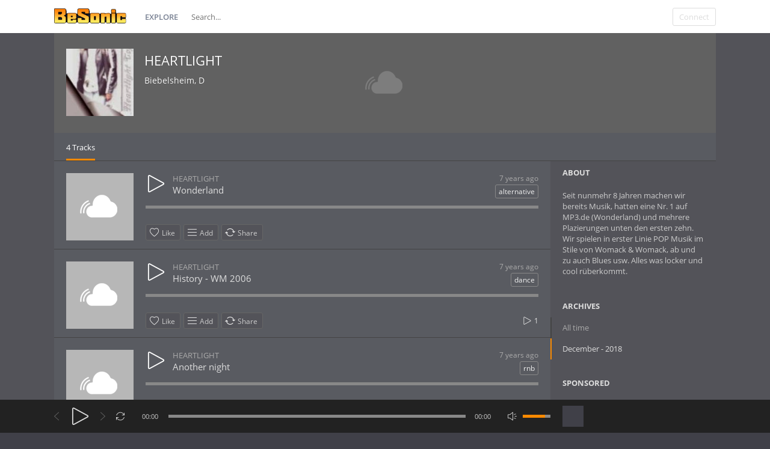

--- FILE ---
content_type: text/html; charset=UTF-8
request_url: https://www.besonic.de/profile/heartlight/filter/201812
body_size: 6654
content:
<!DOCTYPE html>
<html lang="en">
<head>
<meta charset="UTF-8">
<title>HEARTLIGHT - BeSonic Free Music Promotion Network</title>
<link rel="canonical" href="https://www.besonic.de/profile/samstag">
<meta name="description" content="HEARTLIGHT Seit nunmehr 8 Jahren machen wir bereits Musik, hatten eine Nr. 1 auf MP3.de (Wonderland) und mehrere Plazierungen unten den ersten zehn. Wir spielen in erster Linie POP Musik im Stile von Womack & Womack, ab und zu auch Blues usw. Alles was locker und cool rüberkommt.">
<meta name="viewport" content="width=device-width, minimum-scale=1.0, maximum-scale=1.0">
<link rel="apple-touch-icon" sizes="57x57" href="https://www.besonic.de/themes/vibe/images/icons/favicon/apple-icon-57x57.png">
<link rel="apple-touch-icon" sizes="60x60" href="https://www.besonic.de/themes/vibe/images/icons/favicon/apple-icon-60x60.png">
<link rel="apple-touch-icon" sizes="72x72" href="https://www.besonic.de/themes/vibe/images/icons/favicon/apple-icon-72x72.png">
<link rel="apple-touch-icon" sizes="76x76" href="https://www.besonic.de/themes/vibe/images/icons/favicon/apple-icon-76x76.png">
<link rel="apple-touch-icon" sizes="114x114" href="https://www.besonic.de/themes/vibe/images/icons/favicon/apple-icon-114x114.png">
<link rel="apple-touch-icon" sizes="120x120" href="https://www.besonic.de/themes/vibe/images/icons/favicon/apple-icon-120x120.png">
<link rel="apple-touch-icon" sizes="144x144" href="https://www.besonic.de/themes/vibe/images/icons/favicon/apple-icon-144x144.png">
<link rel="apple-touch-icon" sizes="152x152" href="https://www.besonic.de/themes/vibe/images/icons/favicon/apple-icon-152x152.png">
<link rel="apple-touch-icon" sizes="180x180" href="https://www.besonic.de/themes/vibe/images/icons/favicon/apple-icon-180x180.png">
<link rel="icon" type="image/png" sizes="192x192"  href="https://www.besonic.de/themes/vibe/images/icons/favicon/android-icon-192x192.png">
<link rel="icon" type="image/png" sizes="32x32" href="https://www.besonic.de/themes/vibe/images/icons/favicon/favicon-32x32.png">
<link rel="icon" type="image/png" sizes="96x96" href="https://www.besonic.de/themes/vibe/images/icons/favicon/favicon-96x96.png">
<link rel="icon" type="image/png" sizes="16x16" href="https://www.besonic.de/themes/vibe/images/icons/favicon/favicon-16x16.png">
<link rel="manifest" href="https://www.besonic.de/themes/vibe/images/icons/favicon/manifest.json">
<meta name="msapplication-TileColor" content="#ffffff">
<meta name="msapplication-TileImage" content="https://www.besonic.de/themes/vibe/images/icons/favicon/ms-icon-144x144.png">
<meta name="theme-color" content="#ffffff">
<link href="https://www.besonic.de/themes/vibe/fonts.css" rel="stylesheet">
<link href="https://www.besonic.de/themes/vibe/style.css" rel="stylesheet">
<script>baseUrl = "https://www.besonic.de"; token_id = "aeb904b85714d80d6fb659bf5a65cddd"; nowPlaying = viewed_id = 0; player_volume = 0.80; search_filter = "https://www.besonic.de/search/filter/tracks/"; explore_filter = "https://www.besonic.de/explore/filter/"; lng_just_now = "just now"; lng_ta_second = "a second"; lng_ta_seconds = "seconds"; lng_ta_minute = "a minute"; lng_ta_minutes = "%d minutes"; lng_ta_hour = "an hour"; lng_ta_hours = "%d hours"; lng_ta_day = "a day"; lng_ta_days = "%d days"; lng_ta_week = "a week"; lng_ta_weeks = "%d weeks"; lng_ta_month = "a month"; lng_ta_months = "%d months"; lng_ta_year = "a year"; lng_ta_years = "%d years"; lng_ago = "ago";</script>
<script src="https://cdnjs.cloudflare.com/ajax/libs/jquery/3.3.1/jquery.min.js"></script>
<script src="https://www.besonic.de/themes/vibe/js/jquery.timeago.js"></script>
<script src="https://www.besonic.de/themes/vibe/js/functions.js"></script>
<script src="https://www.besonic.de/themes/vibe/js/jquery.jplayer.min.js"></script>
<script src="https://www.besonic.de/themes/vibe/js/slider.js"></script>
<script>
$(document).ready(function() {
	$("#sound-player").jPlayer({
		cssSelectorAncestor: '#sound-container',
		play: function() {
			// Verify if a view has been added already for this track
			if(viewed_id == nowPlaying) {
				return false;
			} else {
				updateTrackInfo(nowPlaying);
				prevnext(3);
			}
			// Add the play count
			viewed_id = nowPlaying;
			$.ajax({
				type: "POST",
				url: "https://www.besonic.de/requests/add_view.php",
				data: "id="+nowPlaying+"&token_id="+token_id, 
				cache: false
			});
		},
		ended: function () {
			// If repeat is not turned on, move to the next song
			if($('#repeat-song').html() == 0) {
				$('.current-seek').html($('#sound_ghost_player').html());
				$('.current-play').show();
				viewed_id = 0;
				nextSong(nowPlaying);
			}
		},
		swfPath: "https://www.besonic.de/themes/vibe/js",
		supplied: "mp3,m4a",
		wmode: "window",
		volume: player_volume,
		smoothPlayBar: true,
		keyEnabled: true
	});
});
function updateTrackInfo(id) {
	// If there's a track id
	if(id > 0) {
		// Add the current song class
		$('#track'+id).addClass('current-song');

		// Add current play class to the Play button and hide it
		$('#play'+id).addClass('current-play');
		$('.current-play').hide();

		$('.jp-audio .jp-time-holder').show();

		// Add the active player to the current song
		$("#song-controls"+id).html($("#seek-bar-song").html());

		// Add the active player class to the current song
		$("#song-controls"+id).addClass('current-seek');

		// Set the play/pause button position (this is needed for mobile view in order for the play/pause button to be at the same height with the initial play button)
		$('#track'+id+' .jp-play , #track'+id+' .jp-pause').css({ 'margin-top' : '-' + $('.song-top', '#track'+id).outerHeight() + 'px' });

		prevnext();

		// Bind functionality to the new song selector
		$("#sound-player").jPlayer("option", "cssSelectorAncestor", '#sound-container');
	}
}
function playSong(song, id, format) {
	// If the user is on a mobile device, open the track in a new tab rather than playing it on the page
	/*if(/Android|webOS|iPhone|iPad|iPod|BlackBerry|IEMobile|Opera Mini/i.test(navigator.userAgent)) {
		window.location = 'https://www.besonic.de/uploads/tracks/'+song;
		return false;
	}*/
	
	// Remove the current-song class (if any)
	$('.current-song').removeClass('current-song');
	// Show the previously hidden Play button (if any)
	$('.current-play').show();
	$('.current-play').removeClass('current-play');
	
	// Remove the active player if exists and set the ghost player
	$('.current-seek').html($('#sound_ghost_player').html());
	
	// Remove the active player class
	$('.current-seek').removeClass('current-seek');
	
	// Define the current playing track
	nowPlaying = id;
	
	// Update the track listing
	updateTrackInfo(nowPlaying);
	prevnext(3);
	
	// Get the current song name, url and author
	var trackUrl = $('#song-url'+id).attr('href');
	var artwork = $('#song-art'+id).attr('src');
	var songName, shortSongName = songName = $('#song-name'+id).html();
	var songAuthor = $('#song-author'+id).text();

	var songAuthorUrl = $('#song-author'+id).attr('href');
	
	if(songName.length > 30) {
		var shortSongName = $('#song-name'+id).html();
	}
	
	$('#sw-song-name').html($('<a>', {html: shortSongName, href: trackUrl, title: songName, rel: 'loadpage'}));
	$('#sw-author-name').html($('<a>', {html: songAuthor, href: songAuthorUrl, title: songAuthor, rel: 'loadpage'}));
	
	$('#topbar-artwork').html($('<a>', {href: trackUrl, rel: 'loadpage', id: 'artwork-container'}));
	$('#artwork-container').html('<img src="'+artwork+'">');
	
	// if the format is mp4, switch it to m4a since mp4 can be audio only
	if(format == 'mp4') {
		format = 'm4a';
	}
	
	if(format == 'mp3') {
		$("#sound-player").jPlayer("setMedia",{mp3:song}).jPlayer("play");
	} else if(format == 'm4a') {
		$("#sound-player").jPlayer("setMedia",{m4a:song}).jPlayer("play");
	}
}
</script>

<script data-ad-client="ca-pub-3459267488789246" async src="https://pagead2.googlesyndication.com/pagead/js/adsbygoogle.js"></script>
</head>
<body>
<div id="loading-bar"><dd></dd><dt></dt></div>
<div class="topbar">
	<div class="header">
		<a href="https://www.besonic.de/welcome" rel="loadpage"><div class="logo"></div></a>
		<a href="https://www.besonic.de/explore" class="menu-button" rel="loadpage" id="explore-button">Explore</a>
		<div class="search-input"><input type="text" id="search" placeholder="Search..." autocomplete="off"></div>
		<a onclick="connect_modal()" class="menu-btn" title="Connect">Connect</a>
	</div>
	<div class="search-container"></div>
	<div class="notification-container">
		<div class="notification-content">
			<div class="notification-inner">
				<span id="global_page_url"><a href="https://www.besonic.de/notifications" rel="loadpage">View More Notifications</a></span>
				<span id="chat_page_url"><a href="https://www.besonic.de/notifications/filter/chats" rel="loadpage">View More Messages</a></span>
				<a onclick="showNotification('close')" title="Close Notifications"><div class="close_btn"></div></a>
			</div>
			<div id="notifications-content"></div>
			<div class="notification-row"><div class="notification-padding"><a href="https://www.besonic.de/settings/notifications" rel="loadpage">Notifications Settings</a></div></div>
		</div>
	</div>
</div>
<div class="topbar_margin"></div>
<div id="content">
	<div class="row-body content-profile">
	<div class="body-content">
		<div class="twelve columns">
					<div class="cover-container">
						<div class="cover-content">
							<div class="cover-image" style="background-position: center; background-image: url(https://www.besonic.de/thumb.php?src=default.png&w=1100&h=200&t=c)">
							</div>
							<div class="cover-description">
								<div class="cover-avatar-content">
									<div class="cover-avatar">
										<span id="avatar1534samstag"><img src="https://www.besonic.de/thumb.php?src=besonic_712722.jpg&t=a&w=112&h=112" /></span>
									</div>
								</div>
								<div class="cover-description-content">
									<span id="author1534samstag"></span><span id="time1534samstag"></span><div class="cover-text-container">
									<div class="cover-username"><a href="https://www.besonic.de/profile/samstag" rel="loadpage">HEARTLIGHT</a></div>
									<div class="cover-location">Biebelsheim, D</div></div>
								</div>
								<div class="cover-description-buttons"><div id="subscribe1534"></div></div>
								<div class="cover-buttons">
									<a class="cover-button cover-button-active" rel="loadpage" href="https://www.besonic.de/profile/heartlight">4 Tracks</a>
								</div>
							</div>
						</div>
					</div>
				</div>
		<div class="nine columns" id="main-content">
			
			
			<div id="profile-card"></div>
			<div id="track6023" class="song-container">
						
						<div class="song-art"><a href="https://www.besonic.de/track/6023/" rel="loadpage"><img src="https://www.besonic.de/thumb.php?src=default.png&t=m&w=112&h=112" id="song-art6023" alt="Wonderland"></a></div>
						<div class="song-top">
							<div class="song-timeago">
									<a href="https://www.besonic.de/track/6023/" rel="loadpage"><span id="time6023">
										<div class="timeago" title="2018-12-09T11:12:14+01:00">
											2018-12-09T11:12:14+01:00
										</div>
									</span>
								</a>
							</div>
							<div data-track-name="besonic_119071.mp3" data-track-id="6023" id="play6023" data-track-url="https://www.besonic.de/uploads/tracks/besonic_119071.mp3" data-track-format="mp3" class="track song-play-btn">
							</div>
							<div class="song-titles">
								<div class="song-author"><a onmouseover="profileCard(1534, 6023, 0, 0);" onmouseout="profileCard(0, 0, 0, 1);" onclick="profileCard(0, 0, 1, 1);" href="https://www.besonic.de/profile/samstag" rel="loadpage" id="song-author6023">HEARTLIGHT</a></div>
								<div class="song-tag">
									<a href="https://www.besonic.de/explore/filter/alternative" rel="loadpage">alternative</a>
								</div>
								<div class="song-title">
									<a href="https://www.besonic.de/track/6023/" id="song-url6023" rel="loadpage"><div id="song-name6023">Wonderland</div></a>
								</div>
							</div>
						</div>
						<div class="player-controls">
							<div id="song-controls6023">
								<div id="jp_container_123" class="jp-audio">
									<div class="jp-type-single">
											<div class="jp-gui jp-interface">
												<div class="jp-progress">
													<div class="jp-seek-bar">
													<div class="jp-play-bar"></div>
												</div>
											</div>
										</div>
									</div>
								</div>
							</div>
						</div>
						<div class="track-actions-container">
							<div class="track-actions"><div class="track-actions-content" id="track-action6023"><div class="track-buttons-container"><div class="like-button" onclick="connect_modal()" id="doLike6023" title="Like"><span class="action-text">Like</span></div><div class="playlist-button" onclick="connect_modal()" title="Add"><span class="action-text">Add</span></div><div class="share-button" onclick="share(6023, 1)" title="Share"><span class="action-text">Share</span></div></div> <div class="track-stats"></div></div></div>
						</div>
						
					</div><div id="track6022" class="song-container">
						
						<div class="song-art"><a href="https://www.besonic.de/track/6022/" rel="loadpage"><img src="https://www.besonic.de/thumb.php?src=default.png&t=m&w=112&h=112" id="song-art6022" alt="History - WM 2006"></a></div>
						<div class="song-top">
							<div class="song-timeago">
									<a href="https://www.besonic.de/track/6022/" rel="loadpage"><span id="time6022">
										<div class="timeago" title="2018-12-09T11:20:03+01:00">
											2018-12-09T11:20:03+01:00
										</div>
									</span>
								</a>
							</div>
							<div data-track-name="besonic_119048.mp3" data-track-id="6022" id="play6022" data-track-url="https://www.besonic.de/uploads/tracks/besonic_119048.mp3" data-track-format="mp3" class="track song-play-btn">
							</div>
							<div class="song-titles">
								<div class="song-author"><a onmouseover="profileCard(1534, 6022, 0, 0);" onmouseout="profileCard(0, 0, 0, 1);" onclick="profileCard(0, 0, 1, 1);" href="https://www.besonic.de/profile/samstag" rel="loadpage" id="song-author6022">HEARTLIGHT</a></div>
								<div class="song-tag">
									<a href="https://www.besonic.de/explore/filter/dance" rel="loadpage">dance</a>
								</div>
								<div class="song-title">
									<a href="https://www.besonic.de/track/6022/" id="song-url6022" rel="loadpage"><div id="song-name6022">History - WM 2006</div></a>
								</div>
							</div>
						</div>
						<div class="player-controls">
							<div id="song-controls6022">
								<div id="jp_container_123" class="jp-audio">
									<div class="jp-type-single">
											<div class="jp-gui jp-interface">
												<div class="jp-progress">
													<div class="jp-seek-bar">
													<div class="jp-play-bar"></div>
												</div>
											</div>
										</div>
									</div>
								</div>
							</div>
						</div>
						<div class="track-actions-container">
							<div class="track-actions"><div class="track-actions-content" id="track-action6022"><div class="track-buttons-container"><div class="like-button" onclick="connect_modal()" id="doLike6022" title="Like"><span class="action-text">Like</span></div><div class="playlist-button" onclick="connect_modal()" title="Add"><span class="action-text">Add</span></div><div class="share-button" onclick="share(6022, 1)" title="Share"><span class="action-text">Share</span></div></div> <div class="track-stats"><a href="https://www.besonic.de/track/6022/" rel="loadpage"><div class="counter views_counter" title="Listened 1 times">1</div></a></div></div></div>
						</div>
						
					</div><div id="track6021" class="song-container">
						
						<div class="song-art"><a href="https://www.besonic.de/track/6021/" rel="loadpage"><img src="https://www.besonic.de/thumb.php?src=default.png&t=m&w=112&h=112" id="song-art6021" alt="Another night"></a></div>
						<div class="song-top">
							<div class="song-timeago">
									<a href="https://www.besonic.de/track/6021/" rel="loadpage"><span id="time6021">
										<div class="timeago" title="2018-12-09T11:14:08+01:00">
											2018-12-09T11:14:08+01:00
										</div>
									</span>
								</a>
							</div>
							<div data-track-name="besonic_119047.mp3" data-track-id="6021" id="play6021" data-track-url="https://www.besonic.de/uploads/tracks/besonic_119047.mp3" data-track-format="mp3" class="track song-play-btn">
							</div>
							<div class="song-titles">
								<div class="song-author"><a onmouseover="profileCard(1534, 6021, 0, 0);" onmouseout="profileCard(0, 0, 0, 1);" onclick="profileCard(0, 0, 1, 1);" href="https://www.besonic.de/profile/samstag" rel="loadpage" id="song-author6021">HEARTLIGHT</a></div>
								<div class="song-tag">
									<a href="https://www.besonic.de/explore/filter/rnb" rel="loadpage">rnb</a>
								</div>
								<div class="song-title">
									<a href="https://www.besonic.de/track/6021/" id="song-url6021" rel="loadpage"><div id="song-name6021">Another night</div></a>
								</div>
							</div>
						</div>
						<div class="player-controls">
							<div id="song-controls6021">
								<div id="jp_container_123" class="jp-audio">
									<div class="jp-type-single">
											<div class="jp-gui jp-interface">
												<div class="jp-progress">
													<div class="jp-seek-bar">
													<div class="jp-play-bar"></div>
												</div>
											</div>
										</div>
									</div>
								</div>
							</div>
						</div>
						<div class="track-actions-container">
							<div class="track-actions"><div class="track-actions-content" id="track-action6021"><div class="track-buttons-container"><div class="like-button" onclick="connect_modal()" id="doLike6021" title="Like"><span class="action-text">Like</span></div><div class="playlist-button" onclick="connect_modal()" title="Add"><span class="action-text">Add</span></div><div class="share-button" onclick="share(6021, 1)" title="Share"><span class="action-text">Share</span></div></div> <div class="track-stats"><a href="https://www.besonic.de/track/6021/" rel="loadpage"><div class="counter views_counter" title="Listened 1 times">1</div></a></div></div></div>
						</div>
						
					</div><div id="track6020" class="song-container">
						
						<div class="song-art"><a href="https://www.besonic.de/track/6020/" rel="loadpage"><img src="https://www.besonic.de/thumb.php?src=default.png&t=m&w=112&h=112" id="song-art6020" alt="I wan´t your love"></a></div>
						<div class="song-top">
							<div class="song-timeago">
									<a href="https://www.besonic.de/track/6020/" rel="loadpage"><span id="time6020">
										<div class="timeago" title="2018-12-09T11:20:11+01:00">
											2018-12-09T11:20:11+01:00
										</div>
									</span>
								</a>
							</div>
							<div data-track-name="besonic_119049.mp3" data-track-id="6020" id="play6020" data-track-url="https://www.besonic.de/uploads/tracks/besonic_119049.mp3" data-track-format="mp3" class="track song-play-btn">
							</div>
							<div class="song-titles">
								<div class="song-author"><a onmouseover="profileCard(1534, 6020, 0, 0);" onmouseout="profileCard(0, 0, 0, 1);" onclick="profileCard(0, 0, 1, 1);" href="https://www.besonic.de/profile/samstag" rel="loadpage" id="song-author6020">HEARTLIGHT</a></div>
								<div class="song-tag">
									<a href="https://www.besonic.de/explore/filter/pop" rel="loadpage">pop</a>
								</div>
								<div class="song-title">
									<a href="https://www.besonic.de/track/6020/" id="song-url6020" rel="loadpage"><div id="song-name6020">I wan´t your love</div></a>
								</div>
							</div>
						</div>
						<div class="player-controls">
							<div id="song-controls6020">
								<div id="jp_container_123" class="jp-audio">
									<div class="jp-type-single">
											<div class="jp-gui jp-interface">
												<div class="jp-progress">
													<div class="jp-seek-bar">
													<div class="jp-play-bar"></div>
												</div>
											</div>
										</div>
									</div>
								</div>
							</div>
						</div>
						<div class="track-actions-container">
							<div class="track-actions"><div class="track-actions-content" id="track-action6020"><div class="track-buttons-container"><div class="like-button" onclick="connect_modal()" id="doLike6020" title="Like"><span class="action-text">Like</span></div><div class="playlist-button" onclick="connect_modal()" title="Add"><span class="action-text">Add</span></div><div class="share-button" onclick="share(6020, 1)" title="Share"><span class="action-text">Share</span></div></div> <div class="track-stats"></div></div></div>
						</div>
						
					</div>
		</div>
		<div class="three columns">
			<div class="sidebar-container widget-about"><div class="sidebar-content"><div class="sidebar-header">About</div> <div class="sidebar-description">Seit nunmehr 8 Jahren machen wir bereits Musik, hatten eine Nr. 1 auf MP3.de (Wonderland) und mehrere Plazierungen unten den ersten zehn. Wir spielen in erster Linie POP Musik im Stile von Womack & Womack, ab und zu auch Blues usw. Alles was locker und cool rüberkommt.</div><div class="sidebar-social-container"></div></div></div>

<div class="sidebar-container widget-archive"><div class="sidebar-content"><div class="sidebar-header">Archives</div><div class="sidebar-link"><a href="https://www.besonic.de/profile/heartlight" rel="loadpage">All time</a></div><div class="sidebar-link sidebar-link-active"><a href="https://www.besonic.de/profile/heartlight/filter/201812" rel="loadpage">December - 2018</a></div></div></div>
<div class="sidebar-container widget-ad-unit"><div class="sidebar-content"><div class="sidebar-header">Sponsored</div><div style="padding:1.3em"><script async src="https://pagead2.googlesyndication.com/pagead/js/adsbygoogle.js"></script>
<!-- 200x400 besonic -->
<ins class="adsbygoogle"
     style="display:inline-block;width:200px;height:300px"
     data-ad-client="ca-pub-3459267488789246"
     data-ad-slot="2349837356"></ins>
<script>
     (adsbygoogle = window.adsbygoogle || []).push({});
</script></div></div></div>
		</div>
	</div>
</div>
<div id="share" style="display: none;">
	<div class="modal-container">
		<div class="modal-title" id="share-title">
			<div class="modal-menu-container">
				<div class="modal-menu-item modal-menu-item-active" id="tab-share">Share</div>
				<div class="modal-menu-item" id="tab-embed">Embed</div>
			</div>
		</div>
		<div class="divider"></div>
		<div class="tab-share">
			<div class="modal-inner">
				<div class="modal-desc">Share on Social Networks</div>
				<div class="share-icon-container"><div class="social-icon-padding"><a id="fb-share" title="Share on Facebook"><div class="share-social-icon facebook-icon"></div></a></div></div>
				<div class="share-icon-container"><div class="social-icon-padding"><a id="tw-share" title="Share on Twitter"><div class="share-social-icon twitter-icon"></div></a></div></div>
				<div class="share-icon-container"><div class="social-icon-padding"><a id="gp-share" title="Share on Google+"><div class="share-social-icon gplus-icon"></div></a></div></div>
				<div class="share-icon-container"><div class="social-icon-padding"><a id="pn-share" title="Share on Pinterest"><div class="share-social-icon pinterest-icon"></div></a></div></div>
				<div class="share-icon-container"><div class="social-icon-padding"><a id="em-share" title="Share via email"><div class="share-social-icon email-icon"></div></a></div></div>
			</div>
			<div class="modal-inner">
				<div class="modal-desc">Share URL</div>
				<div class="modal-input"><input id="share-url" value="" readonly="readonly"></div>
			</div>
		</div>
		<div class="tab-embed">
			<div class="modal-inner">
				<div class="dummy-player">
					<div class="dummy-artwork"></div>
					<div class="dummy-play-btn"></div>
					<div class="dummy-author"></div>
					<div class="dummy-title"></div>
					<div class="dummy-seek"></div>
					<div class="dummy-avatars"></div>
					<div class="dummy-avatars"></div>
					<div class="dummy-avatars"></div>
					<div class="dummy-avatars"></div>
					<div class="dummy-avatars"></div>
				</div>
				<div class="modal-desc">Embed Code</div>
				<div class="modal-input"><input id="embed-url" value="" readonly="readonly"></div>
				<div class="modal-checkbox"><input type="checkbox" name="autoplay" id="autoplay"><label for="autoplay">Autoplay</label></div>
			</div>
		</div>
		<div class="divider"></div>
		<div class="modal-menu">
			<div class="modal-btn"><a onclick="share(0, 0)">Close</a></div>
		</div>
	</div>
</div>
<div id="playlist" style="display: none;">
	<div class="modal-container">
		<div class="modal-title" id="playlist-title">
			<div class="modal-menu-container">
				<div class="modal-menu-item modal-menu-item-active" id="tab-playlist">Playlist</div>
				<div class="modal-loading"></div>
			</div>
		</div>
		<div class="divider"></div>
		<div class="tab-playlist">
			<div class="modal-inner">
				<input type="text" id="playlist-name" class="playlist-input" placeholder="Create new playlist"><div onclick="playlist(0, 2)" class="button-normal playlist-save" id="playlist-save">Save</div>
			</div>
			<div class="modal-inner" id="playlists">
				
			</div>
		</div>	
		<div class="divider"></div>
		<div class="modal-menu">
			<div class="modal-btn"><a onclick="playlist(0, 0)">Close</a></div>
		</div>
	</div>
</div>
<div id="delete" style="display: none;">
	<div class="modal-container">
		<div class="modal-title" id="delete-title">
			<div class="modal-menu-container">
				<div class="modal-menu-item modal-menu-item-active" id="tab-delete">Delete</div>
				<div class="modal-loading"></div>
			</div>
		</div>
		<div class="divider"></div>
		<div class="tab-delete">
			<div class="modal-inner" id="delete-track" style="display: none;">
				Are you sure you want to delete this track?
			</div>
			<div class="modal-inner" id="delete-playlist" style="display: none;">
				Are you sure you want to delete this playlist?
			</div>
		</div>	
		<div class="divider"></div>
		<div class="modal-menu">
			<div class="modal-btn modal-btn-active"><a id="delete-button">Delete</a></div><div class="modal-btn"><a onclick="delete_modal(0, 'cancel')">Cancel</a></div>
		</div>
	</div>
</div>
</div>
<div id="connect" style="display: none;">
	<div class="modal-container">
		<div class="modal-title" id="connect-title">
			<div class="modal-menu-container">
				<div class="modal-menu-item modal-menu-item-active" id="tab-login">Login</div>
				<div class="modal-menu-item" id="tab-register">Register</div>
				<div class="modal-loading"></div>
			</div>
		</div>
		<div class="divider"></div>
		<div class="tab-login">
			<div id="login-message"></div>
			<div class="modal-inner">
				<form id="login-form" method="post">
				<div class="modal-input modal-connect">	
					<input type="text" name="username" placeholder="Username or email">
					<input type="password" name="password" placeholder="Password">
				</div>
				<div class="modal-checkbox"><input type="checkbox" name="remember" value="1" id="remember-me"><label for="remember-me">Remember me</label></div>
				<input type="submit" style="display: none;"><!-- submit button used to enable the enter key -->
				</form>
				<div class="forgot-password"><a href="https://www.besonic.de/recover" rel="loadpage">Forgot your password?</a></div>
			</div>
			<div class="divider"></div>
			<div class="modal-menu">
				<div class="modal-btn modal-btn-active"><a id="login-button" onclick="connect(1)">Login</a></div><div class="modal-btn modal-btn-facebook"><a href="https://www.facebook.com/dialog/oauth?client_id=735133613521130&redirect_uri=https://www.besonic.de/requests/connect.php?facebook=true&state=ebeafdb0112816446306538f92ebcc27&scope=public_profile,email" class="facebook-button">Facebook</a></div>
			</div>
		</div>
		<div class="tab-register">
			<div id="register-message"></div>
			<div class="modal-inner">
				<div class="modal-input modal-connect">
					<form id="register-form" method="post">
					<input type="text" name="username" placeholder="Username">
					<input type="password" name="password" placeholder="Password">
					<input type="text" name="email" placeholder="Email">
					<div class="modal-captcha"><input type="text" name="captcha" placeholder="Captcha"></div>
	<span class="register-captcha" id="captcha-register"><img src="https://www.besonic.de/includes/captcha.php" /></span>
					<input type="submit" style="display: none;"><!-- submit button used to enable the enter key -->
					</form>
				</div>
			</div>
			<div class="divider"></div>
			<div class="modal-menu">
				<div class="modal-btn modal-btn-active"><a id="register-button" onclick="connect(0)">Register</a></div><div class="modal-btn modal-btn-facebook"><a href="https://www.facebook.com/dialog/oauth?client_id=735133613521130&redirect_uri=https://www.besonic.de/requests/connect.php?facebook=true&state=ebeafdb0112816446306538f92ebcc27&scope=public_profile,email" class="facebook-button">Facebook</a></div>
			</div>
		</div>
	</div>
</div>
<div class="modal-background"></div>
<div class="row-body">
	<div class="footer">
		<div class="footer-container">
			<div class="footer-links">
				<span><a href="https://www.besonic.de/page/imprint" rel="loadpage">Imprint</a></span><span><a href="https://www.besonic.de/page/privacy" rel="loadpage">Privacy Policy</a></span><span><a href="https://www.besonic.de/page/contact" rel="loadpage">Contact</a></span><span><a href="https://www.besonic.de/page/genres" rel="loadpage">All Genres</a></span><span><a href="https://www.besonic.de/index.php?a=admin" rel="loadpage">Admin</a></span>
			</div>
			<div class="footer-languages">
				Language: <span><a href="https://www.besonic.de/index.php?lang=english">English</a></span>
			</div>
			<div class="footer-info">
				Copyright &copy; 2025 BeSonic Free Music Promotion Network. All rights reserved. Powered by <a href="https://www.besonic.de" target="_blank">BeSonic</a>.
			</div>
		</div>
	</div>
</div>
<div class="bottombar">
	<div class="bottombar-container">
		<div id="sound-player" class="jp-jplayer"></div>
		<div id="sound-container" class="jp-audio top-player">
			<div class="player-nine">
				<div class="jp-type-single">
					<div class="jp-gui jp-interface">
						<div class="player-container-left">
							<a onclick="prevnext(1)" id="prev-button" class="prev-button" title="Previous track"></a>
							<a class="jp-play" tabindex="1" title="Play"></a>
							<a class="jp-pause" tabindex="1" title="Pause"></a>
							<a onclick="prevnext(2)" id="next-button" class="next-button" title="Next track"></a>
							
							<a class="jp-repeat" tabindex="1" title="Repeat" onclick="repeatSong(1)"></a>
							<a class="jp-repeat-off" tabindex="1" title="Repeat Off" onclick="repeatSong(0)"></a>
							<div style="display: none;" id="repeat-song">0</div>
							<div class="jp-current-time" id="current-time"></div>
						</div>
						<div class="player-container-middle">
							
							<div class="jp-progress">
								<div class="jp-seek-bar">
									<div class="jp-play-bar"></div>
								</div>
							</div>
							
						</div>
						<div class="player-container-right">
							<div class="jp-duration" id="duration-time"></div>
							<a class="jp-mute" tabindex="1" title="Mute"></a>
							<a class="jp-unmute" tabindex="1" title="Unmute"></a>
							
							<div class="jp-volume-bar" onclick="playerVolume()" title="Volume">
								<div class="jp-volume-bar-value"></div>
							</div>
						</div>
					</div>
				<div class="jp-no-solution"></div>
			</div>
			</div>
			<div class="player-three">
				<div id="topbar-track-info">
					<div id="topbar-artwork"></div>
					<div id="topbar-track-details">
						<div class="topbar-song-name" id="sw-song-name"></div>
						<div class="topbar-author-name" id="sw-author-name"></div>
					</div>
				</div>
			</div>
		</div>
	</div>
</div>
<div id="seek-bar-song" style="display: none;">
	<div id="sound-container" class="jp-audio">
		<div class="jp-type-single">
			<div class="jp-gui jp-interface">
				<a class="jp-play">&nbsp;</a><a class="jp-pause">&nbsp;</a>
				<div class="jp-progress">
					<div class="jp-seek-bar">
						<div class="jp-play-bar"></div>
					</div>
				</div>
				<div class="jp-time-holder">
					<div class="jp-current-time"></div>
					<div class="jp-duration"></div>
				</div>
			</div>
		</div>
	</div>
</div>
<div id="sound_ghost_player" style="display: none;"><div class="jp-audio"><div class="jp-type-single"><div class="jp-gui jp-interface"><div class="jp-progress"><div class="jp-seek-bar"><div class="jp-play-bar"></div></div></div></div></div></div></div>
<script async src="https://www.googletagmanager.com/gtag/js?id=UA-20092623-1"></script>
<script>
  window.dataLayer = window.dataLayer || [];
  function gtag(){dataLayer.push(arguments);}
  gtag('js', new Date());

  gtag('config', 'UA-20092623-1');
</script>
<script data-ad-client="ca-pub-3459267488789246" async src="https://pagead2.googlesyndication.com/pagead/js/adsbygoogle.js"></script>
</body>
</html>


--- FILE ---
content_type: text/html; charset=utf-8
request_url: https://www.google.com/recaptcha/api2/aframe
body_size: 267
content:
<!DOCTYPE HTML><html><head><meta http-equiv="content-type" content="text/html; charset=UTF-8"></head><body><script nonce="F6YtAmgY0OQUFZTrbnkaQg">/** Anti-fraud and anti-abuse applications only. See google.com/recaptcha */ try{var clients={'sodar':'https://pagead2.googlesyndication.com/pagead/sodar?'};window.addEventListener("message",function(a){try{if(a.source===window.parent){var b=JSON.parse(a.data);var c=clients[b['id']];if(c){var d=document.createElement('img');d.src=c+b['params']+'&rc='+(localStorage.getItem("rc::a")?sessionStorage.getItem("rc::b"):"");window.document.body.appendChild(d);sessionStorage.setItem("rc::e",parseInt(sessionStorage.getItem("rc::e")||0)+1);localStorage.setItem("rc::h",'1765916007737');}}}catch(b){}});window.parent.postMessage("_grecaptcha_ready", "*");}catch(b){}</script></body></html>

--- FILE ---
content_type: text/css
request_url: https://www.besonic.de/themes/vibe/fonts.css
body_size: 516
content:
 @font-face {font-family: 'Open Sans';font-style: normal;font-weight: 300;src: url('fonts/open-sans-v15-latin-300.eot');src: local('Open Sans Light'), local('OpenSans-Light'), url('fonts/open-sans-v15-latin-300.eot?#iefix') format('embedded-opentype'), url('fonts/open-sans-v15-latin-300.woff2') format('woff2'), url('fonts/open-sans-v15-latin-300.woff') format('woff'), url('fonts/open-sans-v15-latin-300.ttf') format('truetype'), url('fonts/open-sans-v15-latin-300.svg#OpenSans') format('svg')}@font-face {font-family: 'Open Sans';font-style: italic;font-weight: 300;src: url('fonts/open-sans-v15-latin-300italic.eot');src: local('Open Sans Light Italic'), local('OpenSans-LightItalic'), url('fonts/open-sans-v15-latin-300italic.eot?#iefix') format('embedded-opentype'), url('fonts/open-sans-v15-latin-300italic.woff2') format('woff2'), url('fonts/open-sans-v15-latin-300italic.woff') format('woff'), url('fonts/open-sans-v15-latin-300italic.ttf') format('truetype'), url('fonts/open-sans-v15-latin-300italic.svg#OpenSans') format('svg')}@font-face {font-family: 'Open Sans';font-style: normal;font-weight: 400;src: url('fonts/open-sans-v15-latin-regular.eot');src: local('Open Sans Regular'), local('OpenSans-Regular'), url('fonts/open-sans-v15-latin-regular.eot?#iefix') format('embedded-opentype'), url('fonts/open-sans-v15-latin-regular.woff2') format('woff2'), url('fonts/open-sans-v15-latin-regular.woff') format('woff'), url('fonts/open-sans-v15-latin-regular.ttf') format('truetype'), url('fonts/open-sans-v15-latin-regular.svg#OpenSans') format('svg')}@font-face {font-family: 'Open Sans';font-style: italic;font-weight: 400;src: url('fonts/open-sans-v15-latin-italic.eot');src: local('Open Sans Italic'), local('OpenSans-Italic'), url('fonts/open-sans-v15-latin-italic.eot?#iefix') format('embedded-opentype'), url('fonts/open-sans-v15-latin-italic.woff2') format('woff2'), url('fonts/open-sans-v15-latin-italic.woff') format('woff'), url('fonts/open-sans-v15-latin-italic.ttf') format('truetype'), url('fonts/open-sans-v15-latin-italic.svg#OpenSans') format('svg')}@font-face {font-family: 'Open Sans';font-style: normal;font-weight: 600;src: url('fonts/open-sans-v15-latin-600.eot');src: local('Open Sans SemiBold'), local('OpenSans-SemiBold'), url('fonts/open-sans-v15-latin-600.eot?#iefix') format('embedded-opentype'), url('fonts/open-sans-v15-latin-600.woff2') format('woff2'), url('fonts/open-sans-v15-latin-600.woff') format('woff'), url('fonts/open-sans-v15-latin-600.ttf') format('truetype'), url('fonts/open-sans-v15-latin-600.svg#OpenSans') format('svg')}@font-face {font-family: 'Open Sans';font-style: italic;font-weight: 600;src: url('fonts/open-sans-v15-latin-600italic.eot');src: local('Open Sans SemiBold Italic'), local('OpenSans-SemiBoldItalic'), url('fonts/open-sans-v15-latin-600italic.eot?#iefix') format('embedded-opentype'), url('fonts/open-sans-v15-latin-600italic.woff2') format('woff2'), url('fonts/open-sans-v15-latin-600italic.woff') format('woff'), url('fonts/open-sans-v15-latin-600italic.ttf') format('truetype'), url('fonts/open-sans-v15-latin-600italic.svg#OpenSans') format('svg')}@font-face {font-family: 'Open Sans';font-style: normal;font-weight: 700;src: url('fonts/open-sans-v15-latin-700.eot');src: local('Open Sans Bold'), local('OpenSans-Bold'), url('fonts/open-sans-v15-latin-700.eot?#iefix') format('embedded-opentype'), url('fonts/open-sans-v15-latin-700.woff2') format('woff2'), url('fonts/open-sans-v15-latin-700.woff') format('woff'), url('fonts/open-sans-v15-latin-700.ttf') format('truetype'), url('fonts/open-sans-v15-latin-700.svg#OpenSans') format('svg')}@font-face {font-family: 'Open Sans';font-style: italic;font-weight: 700;src: url('fonts/open-sans-v15-latin-700italic.eot');src: local('Open Sans Bold Italic'), local('OpenSans-BoldItalic'), url('fonts/open-sans-v15-latin-700italic.eot?#iefix') format('embedded-opentype'), url('fonts/open-sans-v15-latin-700italic.woff2') format('woff2'), url('fonts/open-sans-v15-latin-700italic.woff') format('woff'), url('fonts/open-sans-v15-latin-700italic.ttf') format('truetype'), url('fonts/open-sans-v15-latin-700italic.svg#OpenSans') format('svg')}@font-face {font-family: 'Open Sans';font-style: normal;font-weight: 800;src: url('fonts/open-sans-v15-latin-800.eot');src: local('Open Sans ExtraBold'), local('OpenSans-ExtraBold'), url('fonts/open-sans-v15-latin-800.eot?#iefix') format('embedded-opentype'), url('fonts/open-sans-v15-latin-800.woff2') format('woff2'), url('fonts/open-sans-v15-latin-800.woff') format('woff'), url('fonts/open-sans-v15-latin-800.ttf') format('truetype'), url('fonts/open-sans-v15-latin-800.svg#OpenSans') format('svg')}@font-face {font-family: 'Open Sans';font-style: italic;font-weight: 800;src: url('fonts/open-sans-v15-latin-800italic.eot');src: local('Open Sans ExtraBold Italic'), local('OpenSans-ExtraBoldItalic'), url('fonts/open-sans-v15-latin-800italic.eot?#iefix') format('embedded-opentype'), url('fonts/open-sans-v15-latin-800italic.woff2') format('woff2'), url('fonts/open-sans-v15-latin-800italic.woff') format('woff'), url('fonts/open-sans-v15-latin-800italic.ttf') format('truetype'), url('fonts/open-sans-v15-latin-800italic.svg#OpenSans') format('svg')}

--- FILE ---
content_type: text/css
request_url: https://www.besonic.de/themes/vibe/style.css
body_size: 13939
content:
#forum { width: 100%; min-height: 640px }
html { -ms-text-size-adjust: 100%; -webkit-text-size-adjust: 100% }
body { color: #CCC; font-family: 'Open Sans', Tahoma, Arial, sans-serif; font-size: 13px; margin: 0; padding: 0; background: #404048 }
img { }
h1 { font-size: 52px; margin: 0; padding: 5px 15px }
h3 { font-size: 28px; margin: 0 }
h4 { font-size: 24px; margin: 10px 0 0 0 }
h1, h3, h4, h5 { font-weight: 300 }
a { color: #DDD; text-decoration: none; -webkit-transition: color .5s; -moz-transition: color .5s; -o-transition: color .5s; -ms-transition: color .5s; transition: color .5s }
a:hover { color: #FFF }
code, pre { word-wrap: break-word }
code.api-request { background: #404048 }
option:hover { cursor: pointer }
table { border-collapse: collapse }
table, td, th { border: 1px solid #CCC; padding: 3px }
img { border: 0 }
form { margin: 0 0 0 0 }
input, textarea, select { font-family: inherit }
::selection { background: #000; color: #fff }
::-moz-selection {
background:#000;
color:#fff
}
::-webkit-selection {
background:#000;
color:#fff
}
input[type="submit"] { color: #CCC; font-size: 13px; background: #595b61; border: 1px solid #CCC; text-align: center; width: auto; padding: 6px 10px 6px 10px !important; text-decoration: none; margin: 0; border-radius: 3px; cursor: pointer; outline: none; font-weight: bold }
input[type="submit"]:hover { border: 1px solid #999; background: #999; color: #FFF }
input[type="submit"]:active { border: 1px solid #888; background: #888; color: #FFF !important }
input:-webkit-autofill {
box-shadow: 0 0 0 1100px white inset
}
input[type="text"], input[type="submit"], textarea { -webkit-appearance: none }
select { max-width: 175px; outline: 0 }
.row-top { background: #fff; padding: 20px 0 10px 0; border-bottom: 1px solid #c3c3c3; overflow: auto }
.row-page { border-bottom: 0; width: 100%; margin: 0 auto; max-width: 1120px; overflow: auto; padding: 0 10px; box-sizing: border-box }
.row-body { border-bottom: 0; width: 100%; margin: 0 auto; max-width: 1120px; overflow: hidden; padding: 0 10px; box-sizing: border-box }
.row-footer { padding: 20px 0 10px 0; overflow: auto }
.row-body .one { width: 8.333% }
.row-body .two { width: 16.667% }
.row-body .three { width: 25% }
.row-body .four { width: 33.333% }
.row-body .five { width: 41.667% }
.row-body .six { width: 50% }
.row-body .seven { width: 58.333% }
.row-body .eight { width: 66.667% }
.row-body .nine { width: 75% }
.row-body .ten { width: 83.333% }
.row-body .eleven { width: 91.667% }
.row-body .twelve { width: 100% }
.row-page .three { width: 25%; float: right }
.row-page .nine { width: 75%; float: left }
.row-page .stats-container { width: 25%; padding-top: 10px }
.row-body .stats-container { padding-top: 10px }
.row-page .twelve { width: 100% }
.row-page .table-id { width: 7%; padding: 5px 0; word-wrap: break-word }
.row-page .table-user { width: 33%; padding: 5px 0; word-wrap: break-word }
.row-page .table-user img { height: 15px; width: 15px; border-radius: 3px; margin-right: 5px; vertical-align: middle }
.row-page .table-mail { width: 45%; padding: 5px 0; word-wrap: break-word }
.row-page .table-edit { width: 8%; padding: 5px 0; word-wrap: break-word }
.row-page .table-delete { width: 7%; padding: 5px 0; word-wrap: break-word }
.row-page .table-category-name { width: 83%; padding: 5px 0; word-wrap: break-word }
.row-page .table-report-id { width: 7%; padding: 5px 0; word-wrap: break-word }
.row-page .table-report-type { width: 13%; padding: 5px 0; word-wrap: break-word }
.row-page .table-user { width: 33%; padding: 5px 0; word-wrap: break-word }
.row-page .table-user img { height: 15px; width: 15px; border-radius: 3px; margin-right: 5px; vertical-align: middle }
.row-page .table-report-message { width: 20%; padding: 5px 0; word-wrap: break-word }
.row-page .table-report-safe { width: 10%; padding: 5px 0; word-wrap: break-word }
.admin-rows { width: 100%; float: left; overflow: auto }
.admin-rows a { cursor: pointer }
.dash-stats { width: 33.333% }
.dash-half { width: 50%; float: left }
.stats-values { font-size: 14px; font-weight: bold }
.dashboard-info { margin-top: 10px; float: left; width: 100% }
.dashboard-info a { color: #f98900; font-weight: bold }
.dashboard-info a:hover { color: #33C3E4 }
.neutral { color: #999 }
.positive { color: #27ae60 }
.negative { color: #FF5757 }
.dash-values { font-size: 22px }
.chart { display: table; table-layout: fixed; width: 80px; height: 30px; margin: 0; padding: 15px 0 0 0 }
.chart li { position: relative; display: table-cell; vertical-align: bottom; height: 30px; padding-right: 1px }
.chart span { margin: 0 0; display: block; background: #f98900 }
.chart span:hover { background: #33C3E4 }
.stats-container h3 { font-weight: 400; font-size: 22px }
.payment-content { padding: 5px 0; width: 100%; float: left }
.payment-row { padding: 5px 0 }
.list-content { padding-bottom: 5px; overflow: auto; clear: both }
.list-button { margin: 2px 0 0 0 !important }
.page-button { float: left !important; margin: 10px 10px 0 0 !important }
.report-title { font-size: 18px }
.report-content { padding: 5px 0; width: 100%; float: left; white-space: pre-line }
.report-content img { margin-bottom: -2px }
.manage-users-container { padding: 10px 20px; border-bottom: 1px solid #444 }
.manage-users-container a { text-decoration: none; cursor: pointer }
.manage-users-image img { width: 35px; float: left }
.manage-users-content { padding: 0 55px 0 45px; word-break: break-all }
.manage-users-buttons { float: right; overflow: auto; margin-top: -35px }
.manage-users-buttons a { float: right }
.manage-list-name { font-size: 14px; padding-bottom: 5px }
.manage-list-buttons { margin-top: -30px }
.slide-bullet-container { padding: 50px 0 20px 0 }
.slide-bullet { height: 10px; width: 25px; background: #AAA; display: inline-block; margin: 0 5px; border-radius: 3px; cursor: pointer }
.slide-bullet-active { background: #FFF }
.slide-bullet:hover { background: #f98900 }
.row-top .threeads { width: 33.3333% }
.row-one { float: left; width: 15% }
.row-two { float: left; width: 10% }
.row-three { float: left; width: 60%; word-break: break-all }
.row-four { float: left; width: 15%; text-align: right }
.row-welcome { border-bottom: 0; width: 100%; margin: 0 auto; overflow: auto }
.content-welcome1 { background: url('images/background4.jpg') center center no-repeat; background-size: cover; transition: background 0.4s linear }
.content-welcome2 { background: url('images/background2.jpg') center center no-repeat; background-size: cover; transition: background 0.4s linear }
.row { width: 100%; margin: 0 auto; max-width: 1100px; overflow: auto }
.row .one { width: 8.333% }
.row .two { width: 16.667% }
.row .three { width: 25% }
.row .four { width: 33.333% }
.row .five { width: 41.667% }
.row .six { width: 50% }
.row .seven { width: 58.333% }
.row .eight { width: 66.667% }
.row .nine { width: 75% }
.row .ten { width: 83.333% }
.row .eleven { width: 91.667% }
.row .twelve { width: 100% }
.column, .columns { float: left; min-height: 1px; position: relative }
[class*="column"] + [class*="column"]:last-child { float: right }
[class*="column"] + [class*="column"].end { float: left }
.header { margin: 0 auto; max-width: 1100px; overflow: auto; padding: 0 10px }
.topbar { position: fixed; top: 0; right: 0; left: 0; z-index: 1000; height: 55px; background: #fff; margin-bottom: 40px }
.topbar_margin { width: 100%; height: 55px }
.bottombar { position: fixed; bottom: 0; right: 0; left: 0; z-index: 1000; height: 55px; background: #222 }
.bottombar-container { margin: 0 auto; max-width: 1100px; padding: 0 10px }
.menu-image { float: right; height: 55px; font-size: 12px; color: #fff; padding: 0 6px; cursor: pointer }
.menu-image:hover { background: rgba(0, 0, 0, .12) }
.menu-image:active { background: rgba(0, 0, 0, .35) }
.menu-image-active { background: rgba(0, 0, 0, .12) }
.menu_hover_messages, .menu_hover_notifications { background: rgba(0, 0, 0, .12) }
.menu_visitor { float: right; margin-top: 20px; padding-right: 10px; color: #fff }
.menu_arrow { margin: 20px 0 0 5px; float: right; min-width: 16px; min-height: 16px; background: url('images/downarrow.png') no-repeat; background-size: 16px }
.menu-dd-container { max-width: 1120px; width: 100%; top: 55px; position: absolute; display: none; padding-right: 20px; box-sizing: border-box }
.menu-dd-content { background: #404048; min-width: 200px; width: auto; float: right }
.menu-dd-row { background: #404048; padding: 10px; text-align: right }
.menu-dd-row:hover { color: #f98900 }
.menu-dd-extra { color: #f98900 }
.menu-dd-mobile { display: none }
.menu-divider { height: 0; width: 100%; background: #404048 }
.menu-dd-content a { color: #DDD; text-decoration: none }
.menu-dd-content a:hover { color: #FFF }
.menu_img { float: right; width: 30px; height: 30px; margin-top: 12px }
.menu_img img { width: 30px; height: 30px; border-radius: 50% }
.menu_btn { padding: 0 6px; float: right; height: 55px }
.menu_btn img { margin-top: 19px; width: 16px; height: 16px }
.menu_btn:hover { background: rgba(0, 0, 0, .12) }
.menu_btn:active { background: rgba(0, 0, 0, .35) }
.menu-btn { padding: 5px 10px; margin: 13px 0 0 10px; float: right; color: #DDD; border: 1px solid #DDD; border-radius: 3px; cursor: pointer }
.menu-btn:hover, .menu-btn:active { border: 1px solid #f98900; background: #f98900; color: #FFF }
.search-input { float: left }
.search-input input { border-radius: 3px; outline: none; border: 0; padding: 7px; margin-top: 12px; background: #fff; width: 150px; color: #7a8294 }
.search-input input:hover, .search-input input:focus { background: #eee }
.search-container, .search-list-container { max-width: 1120px; width: 100%; display: none; top: 55px; margin: 0 auto; color: #BBB; padding: 0 10px; box-sizing: border-box }
.search-list-container .search-content { display: none }
.search-container a { color: #DDD }
.search-container a:hover { text-decoration: none; cursor: pointer; color: #FFF }
.search-content { z-index: 999; top: 55px; background: #404048; overflow: auto }
.search-content .notification-inner, .search-content .track-inner { padding: 10px 20px; border-bottom: 1px solid #333 }
.search-content .track-inner:hover { background: #292929 }
.search-results { width: 100%; float: left }
.search-results .subscribe_btn, .search-results .edit_profile_btn, .search-results .sub-loading, .search-results .message_btn { position: inherit }
.search-results .sound-inner { border-top: 1px solid #EEE }
.search-image img { width: 25px; float: left; overflow: auto }
.search-text { padding: 2px 0 5px 35px }
.search-icons { float: right; margin-top: -20px }
.search-icons img { width: 15px; height: 15px }
.hashtag { border-bottom: 1px solid #333; overflow: auto }
.hashtag-inner { padding: 10px 20px }
.hashtag a { cursor: pointer; float: left; width: 100%; overflow: auto }
.hashtag a:hover { background: #2b2b2b; text-decoration: none }
.content { background: #FFF; overflow: auto; border-left: 1px solid #CCC; border-right: 1px solid #CCC }
.cover-container { padding: 0 }
.cover-content { border-bottom: 1px solid #444; background: #595b61; color: #6B6B6B; overflow: auto }
.cover-image { float: left; top: 0; padding-top: 166px; width: 100% }
.cover-image img { width: 100% }
.cover-description { width: 100%; float: left; overflow: auto; min-height: 35px }
.cover-description-content { margin-left: 20px; padding-bottom: 5px; margin-right: 10px }
.cover-avatar-content { width: 112px; margin: 0 0 10px 20px; overflow: auto }
.cover-avatar { float: left; position: absolute; margin-top: -140px; width: 112px }
.cover-avatar a { overflow: hidden; height: 106px; float: left }
.cover-avatar img { width: 100%; margin-bottom: -3px }
.cover-description-buttons { margin: -60px 20px 0 0; position: absolute; width: 100px; right: 0 }
.cover-buttons { float: left; margin: 0 0 0 20px }
a.cover-button { float: left; text-decoration: none; margin: 0 20px 0 0; padding: 0 0 13px 0 }
a.cover-button:hover { color: #FFF; border-bottom: 3px solid #f98900; padding-bottom: 10px }
a.cover-button-active { color: #FFF; padding: 0 0 10px 0; border-bottom: 3px solid #f98900 }
.cover-text-container { float: left; font-size: 22px; margin: -146px 60px 0 125px; position: absolute; text-shadow: 0 0 1px rgba(0, 0, 0, 0.5) }
.cover-text-container a { padding: 3px 5px; color: #FFF }
.cover-text-container a:hover { color: #FFF }
.cover-text-container img { margin: 0 0 -2px 7px; width: 17px; height: 17px }
.cover-username { }
.cover-location { padding: 3px 5px; font-size: 14px; color: #FFF; display: inline-block }
.message-container { }
.message-container a { text-decoration: none }
.message-content { }
.message-inner, .sidebar-inner { padding: 10px 20px }
.track-inner, .list-inner { padding: 10px }
.divider { height: 0; width: 100%; background: #EEE; border-bottom: 1px solid #444 }
.list-container { border-bottom: 1px solid #444; overflow: auto; padding: 10px }
.sound-inner { padding: 10px }
.track-actions { width: 100%; overflow: auto }
.track-actions-content { padding: 5px 0 0 0 }
.track-actions a { cursor: pointer }
.list-avatar { width: 60px; float: left; overflow: auto }
.list-avatar img { width: 60px }
.track-author { padding: 0 0 3px 0 }
.track-author a { cursor: pointer; font-weight: bold; text-decoration: none }
.message-message { padding-top: 5px; word-wrap: break-word }
.list-top { padding: 2px 0 5px 70px }
.list-time { overflow: auto; color: #AAA; font-size: 12px; padding-top: 1px }
.track-actions-container { padding: 10px 0 0 132px }
.message-reply-container { width: 100%; padding-top: 10px; overflow: auto }
.message-reply-container .delete_btn, .message-reply-container .report_btn { display: none }
.message-reply-container:hover .delete_btn, .message-reply-container:hover .report_btn { display: block }
.message-reply-content { padding-top: 2px }
.message-reply-author { float: left; padding-right: 10px }
.comments-container { padding: 10px 0 0 0 }
.comment-active { border-bottom: 3px solid #f98900 }
.chat-container .message-reply-author { padding-right: 0 }
.chat-container iframe { margin-top: 5px; display: block }
.message-reply-author a { cursor: pointer; font-weight: bold }
.message-reply-message { padding: 0 15px 10px 42px; word-wrap: break-word }
.message-comment-box-container { padding: 20px 0 0 0; overflow: auto; width: 100% }
.message-comment-box-form { padding: 0 0 5px 42px }
.comment-reply-textarea { padding: 6px 7px; color: #6B6B6B; font-size: 13px; overflow: hidden; width: 100%; resize: none; box-sizing: border-box; background: #535359; border: 1px solid #444; max-width: 100%; outline: 0; min-height: 32px; border-radius: 3px; height: 32px }
.comment-reply-textarea:hover { border: 1px solid #AAA }
.comment-reply-textarea:focus { border: 1px solid #f98900; color: #FFF }
.message-reported { padding-bottom: 5px }
.blocked-button { float: right; font-weight: normal; font-size: 13px; text-transform: capitalize }
.blocked-button a { cursor: pointer; color: #AAA; text-decoration: none }
.blocked-button a:hover { color: #DDD }
.unblock-button a { color: #AAA }
.unblock-button a:hover { color: #DDD }
.playlist-button { padding: 5px 8px 5px 26px; margin-right: 5px; border: 1px solid #666; overflow: hidden; border-radius: 3px; cursor: pointer; height: 15px; background: #535359 url('images/icons/playlist_btn_n.png') 5px center no-repeat; background-size: 17px; display: inline-block; float: left }
.playlist-button:hover { background: #404048 url('images/icons/playlist_btn_h.png') 5px center no-repeat; background-size: 17px }
.playlist-button:active { background: #222 url('images/icons/playlist_btn_h.png') 5px center no-repeat; background-size: 17px }
.share-button { padding: 5px 8px 5px 26px; margin-right: 5px; border: 1px solid #666; overflow: hidden; border-radius: 3px; cursor: pointer; height: 15px; background: #535359 url('images/icons/share_btn_n.png') 5px center no-repeat; background-size: 17px; display: inline-block; float: left }
.share-button:hover { background: #404048 url('images/icons/share_btn_h.png') 5px center no-repeat; background-size: 17px }
.share-button:active { background: #222 url('images/icons/share_btn_h.png') 5px center no-repeat; background-size: 17px }
.delete-button { padding: 5px 8px 5px 18px; margin-right: 5px; border: 1px solid #666; overflow: auto; border-radius: 3px; cursor: pointer; height: 15px; background: #535359 url('images/icons/delete_btn_n.png') 5px center no-repeat; background-size: 17px; width: auto; display: inline-block; float: left }
.delete-button:hover { background: #404048 url('images/icons/delete_btn_h.png') 5px center no-repeat; background-size: 17px }
.delete-button:active { background: #222 url('images/icons/delete_btn_h.png') 5px center no-repeat; background-size: 17px }
.buy-button { padding: 5px 8px 5px 18px; margin-right: 5px; border: 1px solid #666; overflow: auto; border-radius: 3px; cursor: pointer; height: 15px; background: #535359 url('images/icons/buy_btn_n.png') 5px center no-repeat; background-size: 17px; width: auto; display: inline-block; float: left }
.buy-button:hover { background: #404048 url('images/icons/buy_btn_h.png') 5px center no-repeat; background-size: 17px }
.buy-button:active { background: #222 url('images/icons/buy_btn_h.png') 5px center no-repeat; background-size: 17px }
.private-button { padding: 5px 8px 5px 18px; margin-right: 5px; border: 1px solid #666; overflow: auto; border-radius: 3px; cursor: pointer; height: 15px; background: #535359 url('images/icons/private_btn_n.png') 5px center no-repeat; background-size: 17px; width: auto; display: inline-block; float: left }
.private-button:hover { background: #404048 url('images/icons/private_btn_h.png') 5px center no-repeat; background-size: 17px }
.private-button:active { background: #222 url('images/icons/private_btn_h.png') 5px center no-repeat; background-size: 17px }
.public-button { padding: 5px 8px 5px 18px; margin-right: 5px; border: 1px solid #666; overflow: auto; border-radius: 3px; cursor: pointer; height: 15px; background: #535359 url('images/icons/public_btn_n.png') 5px center no-repeat; background-size: 17px; width: auto; display: inline-block; float: left }
.public-button:hover { background: #404048 url('images/icons/public_btn_h.png') 5px center no-repeat; background-size: 17px }
.public-button:active { background: #222 url('images/icons/public_btn_h.png') 5px center no-repeat; background-size: 17px }
.shuffle-button { padding: 5px 8px 5px 18px; margin-right: 5px; border: 1px solid #666; overflow: auto; border-radius: 3px; cursor: pointer; height: 15px; background: #535359 url('images/icons/shuffle_btn_n.png') 5px center no-repeat; background-size: 17px; width: auto; display: inline-block; float: left }
.shuffle-button:hover { background: #404048 url('images/icons/shuffle_btn_n.png') 5px center no-repeat; background-size: 17px }
.shuffle-button-active, .shuffle-button-active:hover { background: #404048 url('images/icons/shuffle_btn_h.png') 5px center no-repeat; background-size: 17px }
.like-button { padding: 5px 8px 5px 26px; margin-right: 5px; border: 1px solid #666; overflow: hidden; border-radius: 3px; cursor: pointer; height: 15px; background: #535359 url('images/icons/like_btn_n.png') 5px center no-repeat; background-size: 17px; display: inline-block; float: left }
.like-button:hover { background: #404048 url('images/icons/like_btn_h.png') 5px center no-repeat; background-size: 17px }
.like-button:active { background: #222 url('images/icons/like_btn_h.png') 5px center no-repeat; background-size: 17px }
.liked-button { padding: 5px 8px 5px 26px; margin-right: 5px; border: 1px solid #666; overflow: hidden; border-radius: 3px; cursor: pointer; height: 15px; background: #535359 url('images/icons/like_btn_h.png') 5px center no-repeat; background-size: 17px; display: inline-block; float: left }
.liked-button:hover { background: #404048 url('images/icons/like_btn_n.png') 5px center no-repeat; background-size: 17px }
.liked-button:active { background: #222 url('images/icons/like_btn_n.png') 5px center no-repeat; background-size: 17px }
.download-button { padding: 5px 8px 5px 18px; margin-right: 5px; border: 1px solid #666; overflow: auto; border-radius: 3px; cursor: pointer; height: 15px; background: #535359 url('images/icons/download_btn_n.png') 5px center no-repeat; background-size: 17px; width: auto; display: inline-block; float: left }
.download-button:hover { background: #404048 url('images/icons/download_btn_h.png') 5px center no-repeat; background-size: 17px }
.download-button:active { background: #222 url('images/icons/download_btn_h.png') 5px center no-repeat; background-size: 17px }
.loading-button { padding: 5px 8px 5px 18px; margin-right: 5px; border: 1px solid #888; overflow: auto; border-radius: 3px; cursor: pointer; height: 15px; background: url('images/loader.gif') 5px center no-repeat; background-size: 15px; width: auto; display: inline-block; float: left }
.small-loader { background: url('images/loader.gif') no-repeat; background-size: 15px; float: right; width: 15px; height: 15px; margin-top: 1px }
.vertical-divider { padding: 0 10px; color: #EEE; float: right; font-size: 12px }
.counter { width: auto; padding: 0 0 0 30px; height: 17px; float: right; background-size: 17px; background-repeat: no-repeat; background-position: 10px 0; font-size: 12px }
.views_counter { background-image: url('images/icons/views.png') }
.comments_counter { background-image: url('images/icons/comment_n.png') }
.downloads_counter { background-image: url('images/icons/download_btn_n.png') }
.like_btn { background-image: url('images/icons/like_n.png') }
.like_btn_extended { float: none; display: inline; margin-right: 6px; padding-right: 0 }
.playlist-title { font-size: 15px; word-wrap: break-word }
.playlist-play-content { padding: 2px 0 10px 0; float: left }
.playlist-content a { text-decoration: none }
.playlist-content-info { padding-left: 100px }
.playlist-buttons-container { font-size: 12px }
.playlist-actions-container { padding: 10px 0 0 100px }
.playlist-actions { width: 100%; overflow: auto }
.playlist-actions-content { font-size: 12px; float: left; padding: 1px 0 10px 0 }
.playlist-artwork { }
.playlist-artwork img { width: 75px }
.playlist-stats { float: right; padding: 6px 0 10px 0 }
.tracks-small-icon { background: url(images/icons/tracks_small.png) no-repeat left center; background-size: 12px; padding-left: 15px; float: left }
.liked-content { color: #777; line-height: 22px }
.liked-content a { color: #555; text-decoration: none }
.liked-content a:hover { color: #000 }
.like_user_avatar { float: none; display: inline; margin-right: 6px }
.like_user_avatar img { vertical-align: middle; width: 16px; height: 16px; margin-top: -4px }
.like_text_snippet { color: #999; margin-top: 2px; overflow: auto }
.comment-btn { float: right; display: none }
.comment-btn a { float: right; border-radius: 3px; padding: 5px 10px; color: #BFBFBF; cursor: pointer; text-decoration: none; border: 1px solid; border-color: #BFBFBF; font-weight: bold }
.comment-btn a:hover { border: 1px solid #999; background: #999; color: #FFF }
.comment-btn a:active { border: 1px solid #888; background: #888; color: #FFF }
.close_btn { width: 17px; height: 17px; float: right; background: url('images/icons/close.png'); background-size: 17px; cursor: pointer }
.close_btn:hover { background: url('images/icons/close_h.png'); background-size: 17px }
.delete_btn { width: 17px; height: 17px; float: right; background: url('images/icons/close.png'); background-size: 17px; cursor: pointer }
.delete_btn:hover { background: url('images/icons/close_h.png'); background-size: 17px }
.report_btn { width: 17px; height: 17px; float: right; background: url('images/icons/report.png'); background-size: 17px; cursor: pointer }
.report_btn:hover { background: url('images/icons/report_h.png'); background-size: 17px }
.subscribe_btn { background-color: rgba(0, 0, 0, 0.2); background-image: url(images/icons/subscribe.png); background-size: 25px; background-position: center; color: #6B6B6B; border-radius: 3px; width: 25px; height: 25px; float: right; cursor: pointer; margin-left: 5px; border: 1px solid #555 }
.subscribe_btn:hover { background-color: #7a8294; background-image: url(images/icons/subscribe_h.png) }
.subscribe_btn:active, .subscribe_btn:focus { background-color: #222; background-image: url(images/icons/subscribe_h.png) }
.unsubscribe { background-image: url(images/icons/unsubscribe.png) }
.unsubscribe:hover, .unsubscribe:active { background-image: url(images/icons/unsubscribe_h.png) }
.sub-loading { background-color: #555; border: 1px solid #555; background-image: url(images/loader.gif); background-size: 20px; background-position: center; background-repeat: no-repeat; color: #6B6B6B; border-radius: 3px; width: 25px; height: 25px; float: right; cursor: pointer; margin-left: 5px }
.list-container .sub-loading { border: 1px solid #555 }
.edit_profile_btn { background-color: rgba(0, 0, 0, 0.2); background-image: url(images/icons/profile_edit.png); background-size: 25px; background-position: center; color: #6B6B6B; border-radius: 3px; width: 25px; height: 25px; float: right; cursor: pointer; margin-left: 5px; border: 1px solid #555 }
.edit_profile_btn:hover { background-color: #7a8294; background-image: url(images/icons/profile_edit_h.png) }
.edit_profile_btn:active, .edit_profile_btn:focus { background-color: #222; background-image: url(images/icons/profile_edit_h.png) }
.message_btn { background-color: rgba(0, 0, 0, 0.2); background-image: url(images/icons/message_btn.png); background-size: 25px; background-position: center; color: #6B6B6B; border-radius: 3px; width: 25px; height: 25px; float: right; cursor: pointer; border: 1px solid #555 }
.message_btn:hover { background-color: #7a8294; background-image: url(images/icons/message_btn_h.png) }
.message_btn:active, .message_btn:focus { background-color: #222; background-image: url(images/icons/message_btn_h.png) }
.cover-content .message_btn, .cover-content .edit_profile_btn, .cover-content .subscribe_btn { background-color: rgba(0, 0, 0, 0.2) }
.cover-content .message_btn:hover, .cover-content .edit_profile_btn:hover, .cover-content .subscribe_btn:hover { background-color: #7a8294 }
.cover-content .message_btn:active, .cover-content .message_btn:focus, .cover-content .edit_profile_btn:active, .cover-content .edit_profile_btn:focus, .cover-content .subscribe_btn:focus, .cover-content .subscribe_btn:active { background-color: #222 }
.load-more-comments, .load-more-chat { padding: 5px 0; text-align: center; height: 17px }
.load-more-comments a, .load-more-chat a { color: #AAA; text-decoration: none; cursor: pointer }
.load-more-comments a:hover, .load-more-chat a:hover { color: #DDD }
.load-more-comments img, .load-more-chat img { width: 85px; vertical-align: center }
.last-comment-wrong { border-bottom: 1px solid #eee; padding-bottom: 5px }
.comments_preloader { width: 100% }
.delete_preloader img, .comments_preloader img { width: 85px }
.message-reply-avatar { width: 32px; float: left; overflow: auto }
.message-reply-avatar img { border-radius: 0; width: 32px; height: 32px }
.button-normal { border: 1px solid #BFBFBF; color: #AAA; border-radius: 3px; overflow: auto; padding: 6px 10px 6px 10px; cursor: pointer; text-decoration: none; display: inline }
.button-normal:hover { border: 1px solid #DDD; color: #DDD }
.button-normal:active { border: 1px solid #888; background: #888; color: #FFF }
#load-more { padding: 15px 0 6px 0; height: 30px }
.load-more-comments { padding: 15px 0 6px 0; height: 30px }
.load_more { text-align: center; padding: 3px; height: 13px }
.load_more a { border: 1px solid #BFBFBF; color: #BFBFBF; border-radius: 3px; overflow: auto; padding: 5px 10px; cursor: pointer; text-decoration: none; font-weight: bold }
.load_more a:hover { border: 1px solid #DDD; color: #DDD }
.load_more a:active { border: 1px solid #DDD; background: #DDD; color: #666 }
.load_more img { width: 85px }
.new-message { box-shadow: 0px 1px 1px #CCC; border: 1px solid #BFBFBF; background: #fff; color: #6B6B6B; border-radius: 3px; overflow: auto; padding: 5px 10px; cursor: pointer; text-decoration: none; text-align: center }
.new-message:hover { border: 1px solid #AAA; color: #888 }
.new-message:active { box-shadow: #CCC 0px 1px 3px inset }
.new-message-url a { color: #898F9C; text-decoration: none }
.new-message-url a:hover { color: #666 }
.timeago, .timeago-standard { color: #AAA; display: inline-block }
.timeago:hover, .timeago-standard:hover { color: #DDD }
.pro-icon { background: url('images/icons/pro.png') no-repeat }
.pro-small { background-size: 13px; width: 13px; height: 13px; display: inline-block; margin: 0 0 -2px 3px }
.pro-normal { background-size: 17px; width: 17px; height: 17px; display: inline-block; margin: 0 0 -2px 0 }
.sidebar-container { padding: 0 0 20px 0; color: #CCC }
.sidebar-content { overflow: hidden }
.sidebar-header { padding: 10px 20px; font-size: 13px; font-weight: bold; text-transform: uppercase; color: #DDD }
.sidebar-header a { color: #DDD; text-decoration: none }
.sidebar-header a:hover { color: #FFF }
.sidebar-header-extra { float: right }
.sidebar-header-extra a { color: #DDD }
.sidebar-header-extra a:hover { color: #FFF }
.sidebar-subscriptions { width: 33.333%; float: left }
.sidebar-subscriptions img { width: 100%; margin-bottom: -4px }
.sidebar-subscriptions-padding { padding: 5px }
.sidebar-suggestions { width: 100%; float: left }
.sidebar-suggestions a { text-decoration: none }
.sidebar-suggestions a:hover { }
.sidebar-suggestions-inner { padding: 10px 20px 0 20px; overflow: auto }
.sidebar-suggestions-image { float: left; width: 35px }
.sidebar-suggestions-image img { width: 35px; border-radius: 3px }
.sidebar-suggestions-info { margin: 0 30px 0 45px }
.sidebar-suggestions-small { font-size: 11px; padding-top: 5px; cursor: default }
.sidebar-suggestions-track { overflow: hidden; white-space: nowrap; text-overflow: ellipsis }
.sidebar-title-name a { }
.sidebar-suggestions-tracks { background: url('images/icons/tracks_small.png') no-repeat center left; background-size: 12px; padding: 0 20px 0 15px; float: left }
.sidebar-suggestions-followers { background: url('images/icons/followers.png') no-repeat center left; background-size: 14px; padding: 0 20px 0 17px; float: left }
.sidebar-link img { vertical-align: middle; margin-right: 7px; height: 20px; width: 20px; margin-top: -3px }
.sidebar-link a { padding: 8px 20px 4px 18px; display: block; text-decoration: none; color: #AAA; height: 23px; border-left: 2px solid #444 }
.sidebar-link a:hover { background: #595b61; border-left: 2px solid #f98900; color: #DDD }
.sidebar-link-divider { padding: 0 20px; border-bottom: 1px solid #444 }
.sidebar-report a { color: #AAA; font-size: 12px; text-decoration: none }
.sidebar-report a:hover { color: #DDD }
.sidebar-tag a { border: 1px solid #888; color: #AAA; border-radius: 3px; padding: 5px; float: left; margin: 0 10px 10px 0; text-decoration: none }
.sidebar-tag a:hover { background: #888; color: #EEE }
.sidebar-stats-container { padding: 10px 20px 0 20px; font-size: 10px; font-weight: bold; overflow: auto }
.sidebar-stats-box { width: 50%; float: left; padding-top: 13px; text-transform: uppercase }
.sidebar-stats-today { color: #f98900 }
.sidebar-text-right { text-align: right; font-size: 20px; font-weight: normal; padding: 3px 0 0 0; height: 28px }
.sidebar-stats-box-right { text-align: right }
.upload-status-bar, .sidebar-stats-bar { margin-top: 13px; height: 6px; width: 100%; overflow: hidden; background: #666; float: left }
.upload-status-bar { margin-top: 11px }
.sidebar-stats-divider { margin-top: 13px; float: left }
.upload-status-bar-percentage, .sidebar-stats-bar-percentage { background-color: #f98900; height: 6px }
.upload-text { font-size: 11px; font-weight: bold; color: #CCC; overflow: auto; text-transform: uppercase }
.sidebar-users { cursor: pointer }
.sidebar-users img { vertical-align: middle; margin-right: 7px }
img.sidebar-status-icon { height: 25px; width: 12px }
.sidebar-users a { margin-top: -1px; padding: 5px 10px 5px 8px; display: block; text-decoration: none; color: #AAA; border-left: 2px solid #444 }
.sidebar-users a:hover { background: #595b61; color: #DDD; border-left: 2px solid #555 }
.sidebar-link-active a, .sidebar-link-active a:hover { border-left: 2px solid #f98900; color: #DDD }
.sidebar-online-users { float: left; width: 25% }
.sidebar-online-users a { text-decoration: none }
.sidebar-online-users img { width: 100%; border-radius: 5px }
.sidebar-online-users-padding { padding: 10px 10px 0 0 }
.sidebar-online-users-inner { overflow: hidden; padding: 0 10px 0 20px }
.plus-button { overflow: auto; background: #FFF; border-radius: 5px; border: 2px solid #BBB; color: #BBB; text-align: center; line-height: 40px; height: 42px; font-size: 14px; font-weight: bold; overflow: hidden }
.plus-sign { margin-left: -5px }
.plus-button:hover { color: #fff; background: #BBB }
.sidebar-chat-list { max-height: 456px; overflow: auto }
.sidebar-header input { outline: 0; border: 1px solid #444; background: url('images/icons/search.png') no-repeat top right; background-size: 12px; width: 100%; margin: 0; padding: 0; height: 16px; color: #FFF }
.sidebar-divider { height: 1px; width: 100%; background: #EEE; float: left }
.sidebar-list { margin-top: -1px; padding: 7px 10px; border-top: 1px solid #EEE; font-size: 12px }
.sidebar-list img { width: 20px; height: 20px; margin-left: 3px; vertical-align: middle }
.sidebar-description { padding: 10px 20px 0 20px; word-wrap: break-word }
.sidebar-license { margin-top: 3px }
.sidebar-social-container { overflow: auto; padding: 10px 10px 0 20px }
.social-icon { width: 100%; border-radius: 3px; height: 34px }
.share-social-icon { height: 34px; width: 34px; border-radius: 3px }
.website-icon { background: #888 url('images/icons/social/website.png') center center no-repeat; background-size: 16px }
.website-icon:hover { background: #AAA url('images/icons/social/website.png') center center no-repeat; background-size: 16px }
.facebook-icon { background: #888 url('images/icons/social/facebook.png') center center no-repeat; background-size: 18px }
.facebook-icon:hover { background: #708DD4 url('images/icons/social/facebook.png') center center no-repeat; background-size: 18px }
.twitter-icon { background: #888 url('images/icons/social/twitter.png') center center no-repeat; background-size: 20px }
.twitter-icon:hover { background: #55acee url('images/icons/social/twitter.png') center center no-repeat; background-size: 20px }
.gplus-icon { background: #888 url('images/icons/social/gplus.png') center center no-repeat; background-size: 18px }
.gplus-icon:hover { background: #DD4B39 url('images/icons/social/gplus.png') center center no-repeat; background-size: 18px }
.youtube-icon { background: #888 url('images/icons/social/youtube.png') center center no-repeat; background-size: 18px }
.youtube-icon:hover { background: #CC201F url('images/icons/social/youtube.png') center center no-repeat; background-size: 18px }
.vimeo-icon { background: #888 url('images/icons/social/vimeo.png') center center no-repeat; background-size: 18px }
.vimeo-icon:hover { background: #1ab7ea url('images/icons/social/vimeo.png') center center no-repeat; background-size: 18px }
.soundcloud-icon { background: #888 url('images/icons/social/soundcloud.png') center center no-repeat; background-size: 18px }
.soundcloud-icon:hover { background: #F7640F url('images/icons/social/soundcloud.png') center center no-repeat; background-size: 18px }
.lastfm-icon { background: #888 url('images/icons/social/lastfm.png') center center no-repeat; background-size: 18px }
.lastfm-icon:hover { background: #D00A01 url('images/icons/social/lastfm.png') center center no-repeat; background-size: 18px }
.tumblr-icon { background: #888 url('images/icons/social/tumblr.png') center center no-repeat; background-size: 18px }
.tumblr-icon:hover { background: #37465d url('images/icons/social/tumblr.png') center center no-repeat; background-size: 18px }
.myspace-icon { background: #888 url('images/icons/social/myspace.png') center center no-repeat; background-size: 18px }
.myspace-icon:hover { background: #018CDD url('images/icons/social/myspace.png') center center no-repeat; background-size: 18px }
.pinterest-icon { background: #888 url('images/icons/social/pinterest.png') center center no-repeat; background-size: 18px }
.pinterest-icon:hover { background: #D0383F url('images/icons/social/pinterest.png') center center no-repeat; background-size: 18px }
.email-icon { background: #888 url('images/icons/social/email.png') center center no-repeat; background-size: 18px }
.email-icon:hover { background: #666 url('images/icons/social/email.png') center center no-repeat; background-size: 18px }
.social-icon-container { width: 20%; float: left }
.social-icon-padding { padding: 0 10px 10px 0 }
.share-icon-container { float: left }
.share-icon-container a { cursor: pointer }
.share-icon-container .social-icon-padding { padding: 0 10px 0 0 }
.sidebar-social img { margin-right: 3px; width: 16px; height: 16px; vertical-align: top; font-size: 12px }
.sidebar-list a { color: #6B6B6B }
.sidebar-avatar { width: 50px; float: left }
.sidebar-avatar img { border-radius: 3px }
.sidebar-avatar-desc { height: 42px; margin-left: 60px; padding-top: 8px; font-size: 12px }
.sidebar-avatar-edit a { font-size: 12px; color: #666; font-weight: normal }
.page-header { padding: 10px 20px; font-size: 13px; font-weight: bold; text-transform: uppercase; color: #DDD; border-bottom: 1px solid #444 }
.page-header-extra { }
.message-form-private { float: right }
.private-profile-content { overflow: auto }
.selected-files { border-bottom: 1px solid #EEE; padding: 5px 10px; display: none; color: #a9a9a9 }
.header-loader { float: right }
.chat-container { height: 410px; padding: 0 20px; overflow: auto }
.chat-form-inner { padding: 10px 20px }
.chat-form-inner input { border: 0; outline: 0; width: 100%; resize: none; height: 25px; min-height: 25px; max-width: 100%; overflow: hidden; background: #595b61; color: #FFF }
.chat-error { padding: 10px 0 }
textarea { width: 100%; max-width: 500px; height: 100px; box-sizing: border-box }
.logo { height: 45px; width: 120px; float: left;margin: 14px 26px 5px 0; background: url(images/logo_besonic.png) no-repeat; background-size: 120px 25px }
.info { border: 1px solid #38A8FF; background: #BEDBFF; border-radius: 3px; color: #2A4E9B; width: 91%; padding: 5px 7px }
.page-settings-container { background: #595b61; padding: 0 0 10px 0 }
.page-login-container { }
.page-container { padding: 0 0 10px 0 }
.page-content { background: #595b61; overflow: auto }
.page-inner { padding: 10px 20px; overflow: auto }
.page-input-container { width: 100%; overflow: auto; padding: 10px 0 }
.page-input-container input, .page-input-container select, .page-input-container textarea, input.playlist-input { padding: 6px 8px; background: #535359; border: 1px solid #444; border-radius: 3px; outline: none; margin: 0; color: #CCC }
.page-input-container input:hover, .page-input-container select:hover, .page-input-container textarea:hover { border: 1px solid #AAA }
.page-input-container input:focus, .page-input-container select:focus, .page-input-container textarea:focus { border: 1px solid #f98900; color: #FFF }
.page-input-container input[type="submit"] { margin-top: 0; background: #595b61; border: 1px solid #CCC }
.page-input-container input[type="submit"]:hover { border: 1px solid #999; background: #999 }
.page-input-container input[type="submit"]:active { border: 1px solid #888; background: #888 }
.page-input-content { width: 100%; padding-left: 95px; box-sizing: border-box }
.page-input-left { padding-left: 0 }
.page-input-title, .page-input-title-img { text-align: right; width: 85px; margin-right: 10px; margin-top: 4px; display: inline-block; vertical-align: top; float: left }
.page-input-title-img img { border-radius: 3px; margin-top: 5px }
.page-input-sub { font-size: 11px; padding-top: 4px }
.report-checkbox { padding-bottom: 10px; max-width: 500px }
.report-checkbox textarea { min-height: 100px }
.report-checkbox input { float: left }
.report-checkbox label { padding-left: 5px }
.page-title { font-size: 18px }
.page-input-title-img-wall { width: 100% }
.page-input-title-img-wall img { width: 100% }
.stats-boxes-container { overflow: auto; width: 100%; padding-bottom: 10px }
.container-short { overflow: auto }
.container { padding: 15px 0; overflow: auto; width: 100%; float: left }
.chart-container { padding-left: 15px }
.chart img { width: 100% }
.preloader { padding: 10px 0; width: 36px; height: 36px; margin: 0 auto }
.preloader-normal { width: 110px; height: 10px }
.preloader-dark { width: 110px; height: 10px; background: url('images/preloader_dark.gif') }
.preloader-retina { width: 85px; height: 8px; background: url('images/preloader.gif'); background-size: 85px 8px }
.preloader-retina-large { width: 110px; height: 10px; background: url('images/preloader.gif'); background-size: 110px 10px }
.preloader-center { margin: 0 auto }
.preloader-left { display: inline-block }
.retrieving-results { display: inline }
.footer { padding: 0px 0 55px 0 }
.footer-container { font-size: 13px; color: #999; padding: 10px 0 }
.footer-links, .footer-languages { padding-bottom: 5px }
.footer-links a, .footer-languages a, .footer-info a { color: #BBB }
.footer-links a:hover, .footer-languages a:hover, .footer-info a:hover { color: #EEE }
.footer-links span:not(:last-child):after, .footer-languages span:not(:last-child):after { content: " - " }
.pages-content { padding: 20px }
.text-inputs { padding: 3px 0 }
.ads1 { margin-top: 10px; width: 100%; height: auto; float: left }
.info-message { width: 100%; text-align: center; padding: 20px 0; font-size: 16px }
.error { padding: 5px; border: 1px solid #cc0000; background: #ffc0cf; color: #b40a34; border-radius: 3px; margin: 0 0 10px 0 }
.theme-content { color: #999; width: 100%; float: left }
.theme-inner { padding: 10px 0 }
.theme-icon { width: 60px; float: left; overflow: auto }
.theme-icon img { border-radius: 3px; width: 60px }
.theme-top { padding: 5px 0 5px 70px }
.forgot-password { padding-top: 4px; float: right; font-size: 12px }
.forgot-password a { color: #AAA }
.forgot-password a:hover { color: #DDD }
.register-captcha img { border-radius: 3px; width: 75px; float: right; border: 1px solid #444 }
.welcome-content { background: #595b61; border: 0; padding: 25px 0 }
.welcome-full { padding: 25px 0; width: 100% }
.welcome-pro { padding: 25px 0 }
.welcome-inner { overflow: auto; padding: 0 20px }
#popular-scroll { overflow: hidden; height: 110px; width: 1210px }
.welcome-popular { margin: 0 auto; max-width: 1100px; width: 100%; overflow: hidden }
.welcome-tracks { margin: 10px -10px 0 -10px; overflow: auto }
.welcome-track { width: 110px; float: left; position: relative; box-sizing: border-box }
.welcome-track a { float: left; overflow: hidden }
.welcome-track img { width: 100%; vertical-align: middle; z-index: 1 }
.welcome-player-container { width: 35px; height: 35px; position: absolute; left: 0; top: 0; right: 0; bottom: 0; margin: auto; z-index: 99 }
.welcome-player-background { display: none; position: absolute; left: 0; top: 0; right: 0; bottom: 0; background: rgba(0, 0, 0, 0.75) }
.welcome-track.current-song .welcome-player-button, .welcome-track.current-song .welcome-player-background, .welcome-track:hover .welcome-player-button, .welcome-track:hover .welcome-player-background { display: block }
.welcome-track .player-controls { padding: 0; width: 35px; height: 35px; position: absolute; z-index: 99 }
.welcome-track .welcome-player-button { padding: 0 }
.welcome-track .song-play-btn { position: absolute; z-index: 999 }
.welcome-track .player-controls a.jp-play, .welcome-track .player-controls a.jp-pause { margin: 0 }
.welcome-track .jp-progress, .welcome-track .jp-time-holder { display: none !important }
.welcome-categories { }
.welcome-categories a { border: 1px solid #DDD; padding: 5px 10px; float: left; border-radius: 3px; margin-right: 10px; color: #DDD; margin-top: 10px }
.welcome-categories a:hover { border: 1px solid #f98900; background: #f98900; color: #FFF }
.welcome-message { float: left; width: 100%; color: #FFF; margin-top: 50px; text-align: center }
.welcome-title { font-weight: 600; font-size: 32px }
.welcome-desc { font-weight: lighter; font-size: 20px; padding-top: 10px }
.welcome-button { margin: 50px auto 50px auto; width: 200px; min-height: 40px; text-transform: uppercase }
.welcome-button a { padding: 10px 20px; border: 1px solid #FFF; color: #FFF; border-radius: 3px; font-weight: bold; cursor: pointer; display: inline-block }
.welcome-button a:hover { background: #f98900; border: 1px solid #f98900; color: #FFF }
.welcome-learn { margin: 0 auto 3px auto; font-size: 14px }
.welcome-arrow { padding: 0 0 40px 0; background: url('images/downarrow_large.png') center bottom no-repeat; background-size: 25px; width: 25px; margin: 0 auto; cursor: pointer }
.welcome-bar { padding: 20px 0; background: #535359 }
.welcome-menu { text-align: center; font-size: 15px }
.welcome-menu a { margin: 0 20px 0 0 }
.welcome-box { width: 33.333%; float: left; box-sizing: border-box; padding: 20px 10px 0 10px }
.welcome-box-section { color: #fff; font-size: 20px }
.welcome-centered-text { text-align: center }
.welcome-full-section { color: #DDD; font-size: 20px; margin-bottom: 20px }
.welcome-content .welcome-box-section { color: #DDD; margin-bottom: 10px }
.welcome-box-title { font-size: 20px }
.welcome-box-desc { padding: 10px 0 0 0; font-size: 16px; color: #DDD }
.welcome-box-title { color: #FFF }
.notification-box { padding: 5px 10px 10px 10px; border: 0px solid; position: relative; margin: 10px 20px 0 20px; color: #fff; border-radius: 3px }
.notification-box a { color: #FFF }
.notification-box a:hover { color: #F6F6F6 }
.notification-box-modal { margin: 10px 10px 0 10px }
.welcome-content .notification-box { margin: 10px 0 0 0 }
.notification-box h5 { font-size: 20px; margin: 0 }
.notification-box-error { background: #FF5757 }
.notification-box-success { background: #27ae60 }
.notification-box-info { background: #3498db }
.notification-box > p { padding-top: 5px; padding-right: 20px; margin: 0 }
.notification-close { padding: 5px 4px; position: absolute; right: 0; top: 5px; background: url(images/icons/close_h.png) no-repeat center left; background-size: 17px; width: 17px; height: 17px; cursor: pointer; opacity: 0.75 }
.notification-close:hover { opacity: 1 }
.notification-container { max-width: 1120px; width: 100%; margin: 0 auto; display: none; top: 55px; color: #AAA; padding: 0 10px; box-sizing: border-box }
.notification-content { background: #404048; max-width: 350px; width: 100%; float: right }
.notification-content a { color: #DDD; text-decoration: none }
.notification-content a:hover { color: #FFF }
.notification-inner { padding: 10px }
.notification-container .notification-row { float: left; width: 100%; border-top: 1px solid #333; border-right: 0 }
.notification-row { float: left; width: 100%; border-top: 1px solid #444 }
.notification-image { float: left }
.notification-text { padding-left: 39px }
.notification-text img { vertical-align: bottom; width: 15px; height: 15px }
.notification-text .chat-snippet { font-style: italic; word-wrap: break-word }
.notification-container .notification-unread { background: #222 }
.notification-unread { background: #666 }
.notification-container .notification-padding { padding: 5px 10px; overflow: auto }
.notification-padding { padding: 10px 20px; overflow: auto }
#notifications-content .timeago { float: none }
#notifications-content .timeago:hover { text-decoration: none; color: #999; cursor: default }
#notifications-content img.notifications { height: 33px; width: 33px; border-radius: 3px; margin-right: 5px }
#notifications-content { max-height: 435px; overflow: auto }
#notifications-page .timeago { float: none }
#notifications-page .timeago:hover { text-decoration: none }
#notifications-page img.notifications { height: 33px; width: 33px; border-radius: 3px; margin-right: 5px }
.sidebar-button-container { width: 100% }
.sidebar-button-container a { text-decoration: none }
.edit-button, .back-button { margin: 20px 20px 10px 20px; border: 2px solid #33C3E4; height: 50px; border-radius: 5px; text-align: center; line-height: 48px; color: #33C3E4; cursor: pointer }
.edit-icon { background: url('images/icons/edit_n.png') no-repeat; background-size: 20px; width: 32px; padding: 0 15px 10px 15px; margin-left: -10px }
.edit-button:hover { background: #33C3E4; border-color: #33C3E4; color: #FFF }
.edit-button:hover .edit-icon { background: url('images/icons/edit_h.png') no-repeat; background-size: 20px; width: 32px; padding: 0 15px 10px 15px; margin-left: -10px }
.back-icon { background: url('images/icons/back_n.png') no-repeat; background-size: 20px; width: 32px; padding: 0 15px 10px 15px; margin-left: -10px }
.back-button:hover { background: #33C3E4; border-color: #33C3E4; color: #FFF }
.back-button:hover .back-icon { background: url('images/icons/back_h.png') no-repeat; background-size: 20px; width: 32px; padding: 0 15px 10px 15px; margin-left: -10px }
.upload-button { margin: 20px 20px 10px 20px; border: 2px solid #f98900; height: 50px; border-radius: 5px; text-align: center; line-height: 48px; color: #f98900; cursor: pointer }
.upload-button:hover { background: #f98900; border-color: #f98900; color: #FFF }
.upload-icon { background: url('images/icons/upload_n.png') no-repeat; background-size: 22px; width: 32px; padding: 0 20px 10px 15px; margin-left: -10px }
.upload-button:hover .upload-icon { background: url('images/icons/upload_h.png') no-repeat; background-size: 22px; width: 32px; padding: 0 20px 10px 15px; margin-left: -10px }
.sidebar-fa-image { float: left }
.sidebar-fa-image img { width: 30px; height: 30px; border-radius: 3px }
.sidebar-fa-text { font-size: 12px; padding-left: 37px }
.sidebar-fa-text .timeago { float: none; display: inline-block }
.sidebar-fa-content { max-height: 336px; overflow: auto }
.sidebar-fa-content a { }
.sidebar-fa-content .notification-row { border: 0 }
.sidebar-fa-content .notification-padding { padding: 10px 20px 0px 20px }
.input_hidden { position: absolute; left: -9999px }
.selected { background-color: #DFDFDF }
#values { float: left }
#values label { display: inline-block; cursor: pointer }
#values label:hover { background-color: #efefef }
#values label img { padding: 7px 5px 6px 5px; width: 24px; height: 24px }
.button-image { width: 34px; height: 40px; background-image: url('images/icons/events/camera.png'); background-repeat: no-repeat; background-position: 50% 35%; overflow: hidden; float: left; cursor: pointer; margin-right: 4px; background-size: 24px }
.button-image:hover { background-color: #efefef }
.inputImage { opacity: 0.0; height: 40px; cursor: pointer; width: 33px }
#notifications_btn, #messages_btn { cursor: pointer; width: 16px }
.notificatons-number-container { float: left; margin-right: 5px }
.admin-notifications-number { background: #FF3434; padding: 3px 5px; border-radius: 3px; font-weight: normal; color: #FFF; font-size: 10px; margin-left: 3px }
.notifications-number { background: #FF3434; border-radius: 3px; padding: 2px 3px; font-size: 10px; position: absolute; margin: -30px 0 0 9px; color: #fff; box-shadow: 0 1px 1px rgba(0, 0, 0, 0.4) }
#more_users, #more_reports, #more_payments { width: 100%; float: left; padding: 15px 0 5px 0 }
#share, #playlist, #delete, #connect { position: fixed; z-index: 101; top: 50%; left: 50%; margin: -150px 0 0 -150px; width: 300px; display: none }
#playlists { max-height: 138px }
.modal-input input { border: 1px solid #444; background: #535359; padding: 5px; border-radius: 3px; width: 100%; box-sizing: border-box; -webkit-appearance: none; outline: 0; color: #CCC }
.modal-input input:hover { border: 1px solid #AAA }
.modal-input input:focus { border: 1px solid #f98900; color: #FFF }
.modal-checkbox input { margin: 5px 5px 0 0; float: left }
.modal-checkbox label { margin-top: 2px; float: left }
.modal-connect input { margin: 0 0 7px 0 }
.modal-captcha { display: inline-block }
.modal-captcha input { width: 195px }
.modal-background { width: 100%; height: 100%; background: rgba(0, 0, 0, 0.7); position: fixed; overflow: auto; left: 0; top: 0; display: none; z-index: 100 }
.modal-container { background: #595b61; width: 300px; border: 1px solid #444; border-radius: 3px; overflow: auto }
.modal-inner { padding: 10px; overflow: auto; width: 100%; box-sizing: border-box }
.modal-menu-container { padding: 10px 10px 0 10px; overflow: auto }
.modal-menu-item { color: #DDD; padding: 0 0 13px 0; float: left; cursor: pointer; margin-right: 10px }
.modal-menu-item:hover, .modal-menu-item-active { padding: 0 0 10px 0; border-bottom: 3px solid #f98900; cursor: pointer; margin-right: 10px; color: #FFF }
.modal-loading, .header-loader { width: 110px; height: 10px; background: url('images/preloader.gif'); background-size: 110px 10px; float: right; margin-top: 5px; display: none }
.modal-desc { padding: 0 0 5px 0 }
.modal-desc img { width: 85px }
.modal-btn { margin: 10px 10px 10px 0; overflow: auto; float: right }
.modal-btn a { float: right; border-radius: 3px; padding: 5px 10px; color: #BFBFBF; cursor: pointer; text-decoration: none; border: 1px solid; border-color: #BFBFBF; font-weight: bold }
.modal-btn a:hover { border-color: #AAA; color: #AAA }
.modal-btn a:active { background: #888; border-color: #888; color: #FFF }
.modal-btn-active a { color: #f98900; border-color: #f98900 }
.modal-btn-active a:hover { border-color: #f98900; background: #f98900; color: #FFF }
.modal-btn-enable a { color: #27AE60; border-color: #27AE60 }
.modal-btn-enable a:hover { border-color: #27AE60; background: #27AE60; color: #FFF }
.modal-btn-facebook a { color: #708DD4; border-color: #708DD4 }
.modal-btn-facebook a:hover { border-color: #708DD4; background: #708DD4; color: #FFF }
.tab-share, .tab-embed, .tab-login, .tab-register { display: none }
.tab-delete { padding: 5px 0; width: 100% }
.dummy-player { width: 100%; padding-bottom: 10px; overflow: auto }
.dummy-artwork { float: left }
.dummy-artwork img { width: 50px }
.dummy-play-btn { float: left; background: url("images/player.png") 0 0 no-repeat; background-size: 60px; height: 20px; width: 20px; margin-left: 10px }
.dummy-author { float: left; width: 80px; height: 7px; background: #d9d9d9; margin: 0 0 4px 6px }
.dummy-title { float: left; width: 140px; height: 9px; background: #c2c2c2; margin: 0 0 0 6px }
.dummy-seek { float: left; width: 220px; height: 3px; background: #c2c2c2; margin: 7px 0 0 10px }
.dummy-avatars { float: left; width: 10px; height: 10px; background: #c2c2c2; margin: 10px 0 0 10px }
.playlist-entry { padding: 5px 8px 5px 26px; margin: 0 0 5px 0; border: 1px solid #666; width: 100%; box-sizing: border-box; float: left; display: inline; border-radius: 3px; cursor: pointer; background: #535359 url('images/icons/playlist_add_n.png') 5px center no-repeat; background-size: 17px; color: #CCC; font-size: 12px; white-space: nowrap; text-overflow: ellipsis; overflow: hidden }
.playlist-entry:hover { background: #535359 url('images/icons/playlist_add_h.png') 5px center no-repeat; background-size: 17px; color: #FFF; border-color: #999 }
.playlist-entry-loading { padding: 5px 8px 5px 26px; margin: 0 0 5px 0; border: 1px solid #DDD; width: 100%; box-sizing: border-box; float: left; display: inline; border-radius: 3px; cursor: pointer; color: #FFF; font-size: 12px; background: url('images/loader.gif') 5px center no-repeat; background-size: 17px; white-space: nowrap; text-overflow: ellipsis; overflow: hidden }
.playlist-added { background: #535359 url('images/icons/playlist_added.png') 5px center no-repeat; background-size: 17px; color: #CCC }
.playlist-added:hover { background: #535359 url('images/icons/playlist_remove.png') 5px center no-repeat; background-size: 17px; color: #FFF }
input.playlist-input { -webkit-appearance: none; padding: 5px 8px; min-width: 100px; float: left }
input.playlist-input:focus, input.playlist-input:hover { border: 1px solid #AAA }
.playlist-save { color: #BFBFBF; font-weight: bold; padding: 5px 10px; margin-left: 10px; float: left; box-sizing: border-box; overflow: hidden }
.playlist-save:hover { border-color: #AAA; color: #AAA }
.playlist-save:active { background: #888; border-color: #888; color: #FFF }
#profile-card { background: #595b61; border: 1px solid #444; width: 300px; margin: 0 auto; border-radius: 3px; position: absolute; display: none; z-index: 999 }
#profile-card .preloader-retina { margin-bottom: 10px }
.profile-card-padding { padding: 20px 10px 10px 10px }
.profile-card-cover img { width: 100%; border-top-left-radius: 3px; border-top-right-radius: 3px }
.profile-card-avatar { margin: -94px 0 0 10px }
.profile-card-avatar a { height: 80px; width: 80px }
.profile-card-avatar img { width: 80px; height: 80px }
.profile-card-info { margin: -93px 0 0 100px; height: 100px; position: relative }
.profile-card-info .cover-text-container { font-size: 16px; color: #FFF; position: relative; margin: 0 }
.profile-card-buttons { overflow: auto; right: 0; padding: 10px 10px 10px 10px }
.profile-card-buttons-container { width: 60px; float: right }
.profile-card-buttons .subslist, .profile-card-buttons .subslist_message, .list-inner .subslist, .list-inner .subslist_message { border: 1px solid #666 }
.profile-card-stats { float: left; font-size: 15px; margin: 3px 15px 0 3px; vertical-align: top }
.profile-card-stats img { margin-right: 5px; vertical-align: bottom; cursor: pointer }
.profile-card-stats a { color: #666; text-decoration: none }
.profile-card-username { overflow: auto; float: left; padding-top: 10px }
.profile-card-username img { width: 13px; height: 13px }
.profile-card-location { overflow: auto; color: #FFF; float: left; min-width: 180px }
.track-likes { padding: 7px 0 4px 0 }
.likes-plus { background: url('images/icons/likes_plus.png') no-repeat; background-size: 25px; overflow: auto; width: 25px; height: 25px; display: inline-block }
.track-stats { float: right; padding-top: 10px }
.track-buttons-container { font-size: 12px; float: left; padding-top: 5px }
a.menu-button { float: left; font-weight: 600; text-decoration: none; color: #7a8294; margin: 0 15px 0 5px; padding: 19px 0 16px 0; text-transform: uppercase }
a.menu-button:hover { color: #333; border-bottom: 3px solid #f98900; padding-bottom: 15px }
a.menu-button-active { color: #333; border-bottom: 3px solid #f98900; padding-bottom: 15px }
#stream-button { margin-left: 15px }
#topbar-track-info { padding: 10px 20px; overflow: auto }
#topbar-artwork { background: #404048; top: 10px; width: 35px; height: 35px; float: left }
#topbar-artwork img { width: 35px; height: 35px }
#topbar-track-details { margin-left: 45px; box-sizing: border-box }
.topbar-song-name { font-size: 12px; text-overflow: ellipsis; overflow: hidden; white-space: nowrap }
.topbar-author-name { font-size: 10px; text-overflow: ellipsis; overflow: hidden; white-space: nowrap }
.topbar-author-name a { color: #8D8D8D }
.topbar-author-name a:hover { color: #FFF }
#loading-bar { position: fixed; z-index: 2147483647; top: 0; left: -6px; width: 0; height: 3px; background: #f98900; -moz-border-radius: 1px; -webkit-border-radius: 1px; border-radius: 1px; -moz-transition: width 500ms ease-out, opacity 400ms linear; -ms-transition: width 500ms ease-out, opacity 400ms linear; -o-transition: width 500ms ease-out, opacity 400ms linear; -webkit-transition: width 500ms ease-out, opacity 400ms linear; transition: width 500ms ease-out, opacity 400ms linear }
#loading-bar dd, dt { position: absolute; box-shadow: #f98900 1px 0 6px 1px }
#loading-bar dd { opacity: .6; width: 20px; right: 0; clip: rect(-6px, 22px, 14px, 10px) }
#loading-bar dt { opacity: .6; width: 180px; right: -80px; clip: rect(-6px, 90px, 14px, -6px) }
#content { background: #535359 }
#main-content, #messages { background: #595b61 }
.body-content { background: #535359; overflow: auto }
.song-container { overflow: auto; padding: 20px 20px 10px 20px; border-bottom: 1px solid #444; position: relative }
.top-track:before { content: ''; position: absolute; top: 0; right: 0; border-top: 40px solid #888888; border-left: 40px solid transparent; width: 0 }
.top-number { position: absolute; top: 1px; right: 5px; width: 30px; color: #ffffff; font-weight: bold; text-align: right; max-width: 25px }
.song-container-page { border-bottom: none }
.song-container a, .embed-container a { text-decoration: none }
.song-top { padding: 0 0 0 132px; min-height: 38px }
.song-play-btn { width: 35px; height: 35px; float: left; background: url('images/player.png') no-repeat -35px 0; background-size: 105px; cursor: pointer; text-indent: -9999px }
.song-play-btn:hover { background: url('images/player.png') no-repeat -70px 0; background-size: 105px }
.player-controls a.jp-play, .player-controls a.jp-pause { width: 35px; height: 35px; text-indent: -9999px; position: absolute; margin-top: -35px; left: 0; outline: 0; cursor: pointer }
.player-controls a.jp-play { background: url('images/player.png') no-repeat -70px 0; background-size: 105px }
.player-controls a.jp-play:hover { background: url('images/player.png') no-repeat -35px 0; background-size: 105px }
.player-controls a.jp-pause { background: url('images/player.png') no-repeat -70px -35px; background-size: 105px; display: none }
.player-controls a.jp-pause:hover { background: url('images/player.png') no-repeat -35px -35px; background-size: 105px }
.player-controls div.jp-audio div.jp-progress { top: 15px }
.song-art { float: left }
.song-art a { float: left }
.song-titles { padding: 0 0 0 45px }
.song-title { font-size: 15px; word-wrap: break-word }
.song-timeago { overflow: auto; float: right; font-size: 12px }
.song-author { font-size: 13px; color: #868686 }
.song-author a { color: #AAA }
.song-author a:hover { color: #DDD }
.song-tag { float: right; font-size: 12px; margin-top: 4px }
.song-tag a { color: #EEE; border-radius: 3px; padding: 2px 5px; text-decoration: none; border: 1px solid #888 }
.song-tag a:hover { background: #888; color: #FFF }
.song-container div.jp-audio div.jp-type-single div.jp-progress, .song-container div.jp-audio div.jp-type-single div.jp-time-holder, .embed-container div.jp-audio div.jp-type-single div.jp-progress, .embed-container div.jp-audio div.jp-type-single div.jp-time-holder { left: 0; width: 100% }
.song-container div.jp-audio, .embed-container div.jp-audio { width: 100% }
.song-container .jp-audio, .embed-container .jp-audio { display: block }
.player-controls { padding: 0 0 10px 132px }
.song-container div.jp-audio div.jp-time-holder, .embed-container div.jp-audio div.jp-time-holder { top: 25px }
.embed-container { background: #595b61; overflow: auto }
.embed-container .track-likes { padding: 23px 0 0 0; margin-bottom: 0 }
.embed-powered-by { overflow: auto; float: right }
.embed-powered-by a { color: #AAA }
.embed-powered-by a:hover { color: #DDD }
.embed-error-title { margin: 0 auto; padding-top: 80px; width: 250px; text-align: center }
.embed-error-desc { margin: 0 auto; padding-top: 5px; width: 250px; text-align: center }
.embed-error a { color: #FFF; text-decoration: none }
.embed-error a:hover { color: #F6F6F6 }
.user-stats { color: #CCC }
.stats-column-title { font-weight: bold }
.user-stats-row { padding: 10px 20px 0 0 }
.user-stats-row-count { width: 20px; color: #999; font-weight: bold; display: block; float: left }
.user-stats-title { display: inline-block; white-space: nowrap; text-overflow: ellipsis; overflow: hidden; width: 80%; box-sizing: border-box; padding-right: 5px }
.user-stats-title a { text-decoration: none }
.user-stats-title img { width: 17px; height: 17px; padding-right: 3px; vertical-align: bottom }
.user-stats-count { display: inline-block; min-width: 25px; text-align: right; float: right; font-weight: bold }
.small-info { padding-top: 10px; font-size: 12px; color: #999; width: 100%; display: inline-block }
.track-info-container { padding: 20px; overflow: auto }
.track-info-art { float: left; width: 112px }
.track-info-inputs { padding: 0 0 0 132px }
.track-info-input { padding: 0 0 15px 0; overflow: auto }
.track-info-title { float: left; width: 100% }
.track-info-input input, .track-info-input textarea, .track-info-input select { padding: 6px 8px; border: 1px solid #444; background: #535359; border-radius: 3px; outline: none; margin: 0; width: 100%; max-width: none; margin-top: 5px; float: left; box-sizing: border-box; color: #CCC }
.track-info-input input:hover, .track-info-input textarea:hover { border: 1px solid #AAA }
.track-info-input input:focus, .track-info-input textarea:focus { border: 1px solid #f98900; color: #FFF }
.track-info-input select { width: 100px; display: block; margin-right: 10px }
.track-info-input select:hover { border: 1px solid #AAA }
.track-info-input select:focus { border: 1px solid #f98900; color: #FFF }
.track-info-input input[type="radio"] { width: auto; margin: 3px 5px 0 0; float: left; display: block; border: 0 }
.track-info-radio, .license-container { width: 100%; margin-top: 5px; float: left }
.license-container { margin-top: 10px }
.license-box-container { width: 50%; overflow: auto; float: left; padding-right: 10px; padding-bottom: 10px; box-sizing: border-box }
.license-box-container:last-child { padding-right: 0 }
.license-box-content { border: 1px solid #666; padding: 10px 10px 10px 35px; background: #535359 url('images/icons/playlist_add_n.png') 10px 10px no-repeat; background-size: 17px; cursor: pointer; border-radius: 5px }
.license-box-content:hover { border: 1px solid #999; background: #535359 url('images/icons/playlist_add_h.png') 10px 10px no-repeat; background-size: 17px }
.license-box-active { background: #535359 url('images/icons/playlist_added.png') 10px 10px no-repeat; background-size: 17px }
.license-box-active:hover { background: #535359 url('images/icons/playlist_remove.png') 10px 10px no-repeat; background-size: 17px }
.license-box-desc { color: #AAA; font-size: 12px; padding-top: 5px; width: 100%; overflow: auto }
.license-icon { width: 15px; height: 15px; display: inline-block }
.license-cc-icon { background: url('images/icons/license_cc.png') no-repeat; background-size: 15px }
.license-at-icon { background: url('images/icons/license_at.png') no-repeat; background-size: 15px }
.license-nc-icon { background: url('images/icons/license_nc.png') no-repeat; background-size: 15px }
.license-nd-icon { background: url('images/icons/license_nd.png') no-repeat; background-size: 15px }
.license-sa-icon { background: url('images/icons/license_sa.png') no-repeat; background-size: 15px }
.edit-menu { margin: 0 0 10px 0; overflow: auto; border-bottom: 1px solid #444 }
.edit-menu-item { color: #DDD; padding: 0 0 13px 0; float: left; cursor: pointer; margin-right: 15px; font-size: 15px }
.edit-menu-item:hover, .edit-menu-item-active { color: #FFF; padding: 0 0 10px 0; border-bottom: 3px solid #f98900; cursor: pointer }
.required { color: #f98900 }
.upload-btn { float: left; width: 100%; box-sizing: border-box; text-align: center; cursor: pointer; margin-top: 5px; padding: 6px 0 }
.upload-btn input { width: 112px; position: absolute; left: 20px; height: 30px; margin-top: -6px; opacity: 0.0; cursor: pointer }
.upload-btn input::-webkit-file-upload-button {
cursor: pointer
}
.upload-btn-selected { border: 1px solid #888; background: #888; color: #FFF }
.upload-btn-text { padding: 0 5px; width: 100%; float: left; text-align: center; box-sizing: border-box }
#upload-success { max-width: 300px; margin: 0 auto }
.upload-title { font-size: 18px; text-align: center; margin: 20px auto 0 auto }
.upload-desc { font-size: 14px; text-align: center; margin: 20px auto }
.go-pro-title { font-weight: bold }
.go-pro-widget-container { padding: 0 20px }
.go-pro-widget-desc { padding: 5px 0 0 0 }
.go-pro-container { padding-top: 30px; text-align: center; width: 100%; overflow: auto }
.go-pro-welcome { padding-top: 20px }
.go-pro-desc { font-size: 15px; max-width: 500px; width: 100%; margin: 0 auto }
.go-pro-btn { min-height: 40px; padding-top: 20px }
.go-pro-widget-btn { min-height: 30px; padding-top: 15px }
.go-pro-welcome-btn { min-height: 30px; padding-top: 25px }
.go-pro-go-pro-btn { min-height: 0; padding-top: 0; display: inline-block }
.go-pro-btn a { border-radius: 3px; padding: 5px 10px; color: #f98900; border: 1px solid #f98900; cursor: pointer; text-decoration: none; font-weight: bold }
.go-pro-btn a:hover { border-color: #f98900; background: #f98900; color: #FFF }
.go-pro-header { background: url('images/background3.png') center center; color: #FFF; padding: 30px 20px; text-align: center }
.go-pro-header-title { font-size: 24px }
.go-pro-header-desc { font-size: 15px }
.current-plan { padding: 10px 0 0 0; font-size: 14px; text-align: center }
.current-plan-option { color: #777; font-weight: bold; text-transform: capitalize }
.plans-container { width: 50%; overflow: auto; float: left }
.feature-container { border-radius: 5px; background: #535359; padding: 15px; overflow: auto; margin: 20px 20px 10px 20px; font-size: 15px }
.feature-description { margin: 10px 20px 20px 20px; padding: 0 15px }
.feature-option { width: 50%; float: left }
.plan-option { width: 25%; float: left }
.plan-info { width: 50%; float: left }
.plan-history-title { font-size: 15px; margin: 20px 20px 10px 20px; padding: 0 15px }
.plan-history-container { margin: 0 20px 20px 20px; padding: 15px }
.plan-history { width: 25%; float: left; font-size: 13px }
.plan-option-free { color: #33C3E4 }
.plan-option-pro { color: #f98900; font-weight: bold }
select.plan-options { border: 1px solid #CCC; padding: 5px; border-radius: 3px; margin: 10px 5px 0 0 }
.player-element { float: left; margin-right: 10px }
.player-nine { width: 75%; float: left; padding: 10px 0; overflow: hidden; height: 35px }
.player-nine a { outline: 0; margin-right: 10px; cursor: pointer }
.player-three { width: 25%; float: left; overflow: auto }
.player-container-left { float: left; width: 190px }
.player-container-middle { padding: 0 141px 0 190px; height: 35px }
.player-container-right { float: right; width: 126px; margin-top: -35px }
#prev-button, #next-button { float: left; margin-right: 11px }
div.jp-audio { width: 100%; float: left }
#content div.jp-audio { float: none }
div.jp-interface { position: relative; width: 100% }
div.jp-audio div.jp-type-single div.jp-interface { height: 17px }
.player-nine .jp-interface { height: 35px !important }
a.jp-play, a.jp-pause { width: 35px; height: 35px; float: left; margin-right: 16px }
a.jp-play { background: url("images/player.png") 0 0 no-repeat; background-size: 105px }
a.jp-play:hover { background: url("images/player.png") -35px 0 no-repeat; background-size: 105px }
a.jp-pause { background: url("images/player.png") 0 -35px no-repeat; display: none; background-size: 105px }
a.jp-pause:hover { background: url("images/player.png") -35px -35px no-repeat; background-size: 105px }
div.jp-progress { overflow: hidden; background-color: #888 }
div.jp-audio div.jp-progress { position: absolute; top: 15px; height: 5px }
div.jp-audio div.jp-type-single div.jp-progress { width: 100%; margin: 0 15px 0 0; top: 15px; float: left; position: relative }
.player-nine .jp-progress { margin: 15px 0 0 0 !important; top: 0 !important }
div.jp-seek-bar { width: 0px; height: 100%; cursor: pointer; background: #888 }
div.jp-play-bar { width: 0px; height: 100%; background: #f98900 }
div.jp-audio { font-size: 1.25em; line-height: 1.6 }
div.jp-seeking-bg { width: 100%; height: 5px; background-image: repeating-linear-gradient(-45deg, rgba(0, 0, 0, 0), rgba(0, 0, 0, 0) 5px, #444 5px, #444 10px); background-size: 28px 28px; animation: seeking .5s linear infinite, seeking-in .5s linear }
@keyframes seeking {
0% {
background-position: 0 0
}
100% {
background-position: 28px 0
}
}
@keyframes seeking-in {
0% {
opacity: 0
}
40% {
opacity: 1
}
}
a.jp-mute, a.jp-unmute, a.jp-volume-max { width: 15px; height: 35px; float: left }
a.jp-mute { background: url("images/player.png") 0 -175px no-repeat; background-size: 105px }
a.jp-mute:hover { background: url("images/player.png") -35px -175px no-repeat; background-size: 105px }
a.jp-unmute { background: url("images/player.png") -70px -175px no-repeat; background-size: 105px; display: none }
a.jp-unmute:hover { background: url("images/player.png") -70px -175px no-repeat; background-size: 105px }
div.jp-volume-bar { overflow: hidden; width: 46px; height: 5px; cursor: pointer; margin-top: 15px; float: left; background: #888 }
div.jp-audio div.jp-volume-bar { top: 15px; left: 405px }
div.jp-audio-stream div.jp-volume-bar { top: 37px; left: 92px }
div.jp-video div.jp-volume-bar { top: 17px; left: 72px }
div.jp-volume-bar-value { width: 0px; height: 5px; background: #f98900 }
.prev-button { background: url("images/player.png") 0 -70px no-repeat; background-size: 105px; width: 15px; height: 35px; cursor: pointer; display: inline-block }
.prev-button:hover { background: url("images/player.png") -35px -70px no-repeat; background-size: 105px }
.prev-button-disabled, .prev-button-disabled:hover { background: url("images/player.png") -70px -70px no-repeat; background-size: 105px; cursor: default }
.next-button { background: url("images/player.png") 0 -105px no-repeat; background-size: 105px; width: 15px; height: 35px; cursor: pointer; display: inline-block }
.next-button:hover { background: url("images/player.png") -35px -105px no-repeat; background-size: 105px }
.next-button-disabled, .next-button-disabled:hover { background: url("images/player.png") -70px -105px no-repeat; background-size: 105px; cursor: default }
div.jp-audio div.jp-time-holder { position: absolute; top: 18px; display: none }
div.jp-audio div.jp-type-single div.jp-time-holder { left: 185px; width: 186px }
div.jp-audio div.jp-type-playlist div.jp-time-holder { left: 166px; width: 130px }
div.jp-current-time, div.jp-duration { width: 60px; font-size: .64em }
#current-time, #duration-time { width: 45px; float: left; height: 35px; line-height: 35px; font-size: 11px }
#current-time { text-align: right; margin-right: 15px }
#duration-time { text-align: left; margin-right: 10px }
div.jp-current-time { float: left; display: inline }
div.jp-duration { float: right; display: inline; text-align: right }
div.jp-jplayer audio, div.jp-jplayer { width: 0px; height: 0px }
div.jp-jplayer { background-color: #000000 }
a.jp-repeat { background: url("images/player.png") 0 -140px no-repeat; background-size: 105px; float: left; display: inline-block; width: 15px; height: 35px }
a.jp-repeat:hover { background: url("images/player.png") -35px -140px no-repeat; background-size: 105px }
a.jp-repeat-off { background: url("images/player.png") -70px -140px no-repeat; background-size: 105px; float: left; width: 15px; height: 35px }
a.jp-repeat-off:hover { background: url("images/player.png") -70px -140px no-repeat; background-size: 105px }
.jp-no-solution { padding: 5px; font-size: .8em; background-color: #eee; border: 2px solid #009be3; color: #000; display: none }
.jp-no-solution a { color: #000 }
.jp-no-solution span { font-size: 1em; display: block; text-align: center; font-weight: bold }
@-webkit-keyframes small-bounce {
0% {
-webkit-transform:translateY(0px)
}
25% {
-webkit-transform:translateY(3px)
}
50% {
-webkit-transform:translateY(0px)
}
75% {
-webkit-transform:translateY(-1px)
}
100% {
-webkit-transform:translateY(0px)
}
}
@-moz-keyframes small-bounce {
0% {
-moz-transform:translateY(0px)
}
25% {
-moz-transform:translateY(3px)
}
50% {
-moz-transform:translateY(0px)
}
75% {
-moz-transform:translateY(-1px)
}
100% {
-moz-transform:translateY(0px)
}
}
@keyframes small-bounce {
0% {
transform:translateY(0px)
}
25% {
transform:translateY(3px)
}
50% {
transform:translateY(0px)
}
75% {
transform:translateY(-1px)
}
100% {
transform:translateY(0px)
}
}
@-webkit-keyframes small-bounce-right {
0% {
-webkit-transform:translateX(0px)
}
25% {
-webkit-transform:translateX(3px)
}
50% {
-webkit-transform:translateX(0px)
}
75% {
-webkit-transform:translateX(-1px)
}
100% {
-webkit-transform:translateX(0px)
}
}
@-moz-keyframes small-bounce-right {
0% {
-moz-transform:translateX(0px)
}
25% {
-moz-transform:translateX(3px)
}
50% {
-moz-transform:translateX(0px)
}
75% {
-moz-transform:translateX(-1px)
}
100% {
-moz-transform:translateX(0px)
}
}
@keyframes small-bounce-right {
0% {
transform:translateX(0px)
}
25% {
transform:translateX(3px)
}
50% {
transform:translateX(0px)
}
75% {
transform:translateX(-1px)
}
100% {
transform:translateX(0px)
}
}
.animation-small-bounce { -webkit-animation: small-bounce 850ms linear infinite; -moz-animation: small-bounce 850ms linear infinite; animation: small-bounce 850ms linear infinite }
.animation-small-bounce-right { -webkit-animation: small-bounce-right 850ms linear infinite; -moz-animation: small-bounce-right 850ms linear infinite; animation: small-bounce-right 850ms linear infinite }

@media only screen and (max-device-width: 600px), only screen and (device-width: 600px) and (device-height: 600px), only screen and (width: 600px) and (orientation: landscape), only screen and (device-width: 600px), only screen and (max-width: 600px) {
.body-content, .page-container, .page-settings-container { border: 0 }
.header { max-width: 1080px; padding: 0 10px }
.menu-button { display: none }
.row-body, .row-page { padding: 0 }
.row-body .two, .row-body .six { width: 100% }
.row-body .ten { width: 100% }
.row-body .twenty { width: 100% }
.row .three, .welcome-box { width: 100% }
.row-body .threeads { width: 100% }
.row-body .threeads img { width: auto; height: auto }
.row-body .nine { width: 100% }
.row-body .three { width: 100% }
.row .four { width: 100% }
.row .eight { width: 100% }
.row .six { width: 100% }
.row .seven { width: 100% }
.row-page .three { width: 100% }
.row-page .nine { width: 100% }
.body { border: 0 }
.search-container, .search-list-container, .notification-container { padding: 0 }
.footer-links, .footer-languages { padding: 0 }
.footer-container { line-height: 25px }
.inputs-container { padding: 30px 10px 30px 20px }
.report-checkbox { padding-left: 0 }
.row-body .five { width: 100% }
.row-one { float: left; width: 100%; padding: 3px 0 }
.row-two { float: left; width: 100%; padding: 3px 0 }
.row-three { float: left; width: 100%; padding: 3px 0; text-align: left }
.row-four { float: left; width: 100%; padding: 3px 0; text-align: left }
.cover-container { height: auto }
.cover-text-container { font-size: 18px; margin: -130px 0 5px 100px }
.cover-text-container img { width: 14px; height: 14px; margin: 0 0 -2px 4px }
.cover-description-buttons { float: right; overflow: auto; display: block; width: 65px }
#values { width: 230px }
.page-input-title { width: 100%; text-align: left; padding: 3px 0 }
.page-input-sub { padding: 3px 0; width: 100%; min-width: 100% }
.page-input-content { width: 100%; padding-left: 0 }
.row-page .stats-container, .row-body .stats-container { width: 100% }
.admin-rows { border-bottom: 1px solid #ccc }
.row-page .table-id, .row-page .table-user, .row-page .table-mail, .row-page .table-edit, .row-page .table-delete { width: 100% }
.row-page .table-report-id, .row-page .table-report-type, .row-page .table-user, .row-page .table-category-name, .row-page .table-report-message, .row-page .table-report-safe { width: 100% }
.subslist { right: 20px }
.subslist_message { right: 53px }
.notification-container, .search-container { position: absolute }
.notification-content { max-width: none }
.search-input input { width: 100px }
.menu-dd-container { right: 0; width: 100%; padding: 0 }
.menu-dd-content { min-width: auto; width: 100% }
.menu-dd-row { padding: 15px; text-align: left }
.search-results { }
.search-content .notification-inner, .search-content .track-inner, .hashtag-inner { padding: 10px 15px }
.chat-container { height: 300px }
.sidebar-chat-list { max-height: 350px }
.cover-description-content { margin-left: 20px }
.cover-avatar { width: 86px; margin-top: -125px }
.cover-avatar a { float: left; overflow: hidden; height: 86px }
.welcome-message, .dash-stats { width: 100% }
.welcome-track { }
.song-top { height: auto; min-height: auto; padding: 0 0 0 106px }
.song-art img { width: 86px }
.player-controls, .track-actions-container { padding: 0 0 10px 106px }
.track-actions-content { padding-top: 11px }
.song-tag, .song-timeago, .embed-powered-by, .embed-container .track-actions-content, .action-text, .topbar-song-name, .topbar-author-name { display: none }
.liked-button, .like-button, .playlist-button, .share-button, .buy-button, .delete-button, .public-button, .private-button, .download-button, .loading-button { width: auto; margin: 0 5px 5px 0; float: left }
.liked-button, .like-button, .playlist-button, .share-button { padding-right: 1px; margin-right: 5px }
.track-stats, .playlist-stats-text { display: none }
.playlist-stats { padding: 10px 0 }
.song-container { padding: 20px 15px 0 15px }
.song-title { font-size: 13px }
.message-reply-container .delete_btn, .message-reply-container .report_btn { display: block }
div.jp-audio div.jp-type-single div.jp-interface { height: 21px }
.embed-container div.jp-audio div.jp-type-single div.jp-interface { height: 21px; padding-bottom: 20px }
.admin-stats-image, .license-box-desc { display: none }
.stats-column-title { padding-top: 10px }
.upload-btn-text { font-size: 12px }
.user-stats-row { padding: 10px 0 0 0 }
.license-box-container { width: 100%; padding-right: 0 }
#upload-success { max-width: 100% }
.welcome-title { font-size: 42px }
.welcome-desc { font-size: 20px }
.welcome-button a { font-size: 12px }
.welcome-content, .welcome-pro { padding: 20px 10px }
.welcome-full { padding: 20px 0 }
.welcome-full-section { padding-left: 10px; font-size: 18px }
.welcome-box-section, .welcome-box-title { font-size: 18px }
.welcome-box-title { font-size: 16px }
.footer { padding: 0 10px 55px 10px }
.menu-dd-mobile { display: block }
.go-pro-container { text-align: left; padding-top: 20px }
.go-pro-desc { max-width: 100%; margin: 0 }
.current-plan, .welcome-centered-text { text-align: left }
#topbar-artwork { float: right }
#topbar-track-info { padding-right: 0 }
#current-time, .player-container-middle, .player-container-right, .topbar-song-name, .topbar-author-name { display: none !important }
.player-nine a { margin: 0 10px }
a.jp-play, a.jp-pause { margin-right: 16px }
}

@media only screen and (max-device-width: 360px), only screen and (device-width: 360px) and (device-height: 360px), only screen and (width: 360px) and (orientation: landscape), only screen and (device-width: 360px), only screen and (max-width: 360px) {
.search-input input { width: 70px }
}
